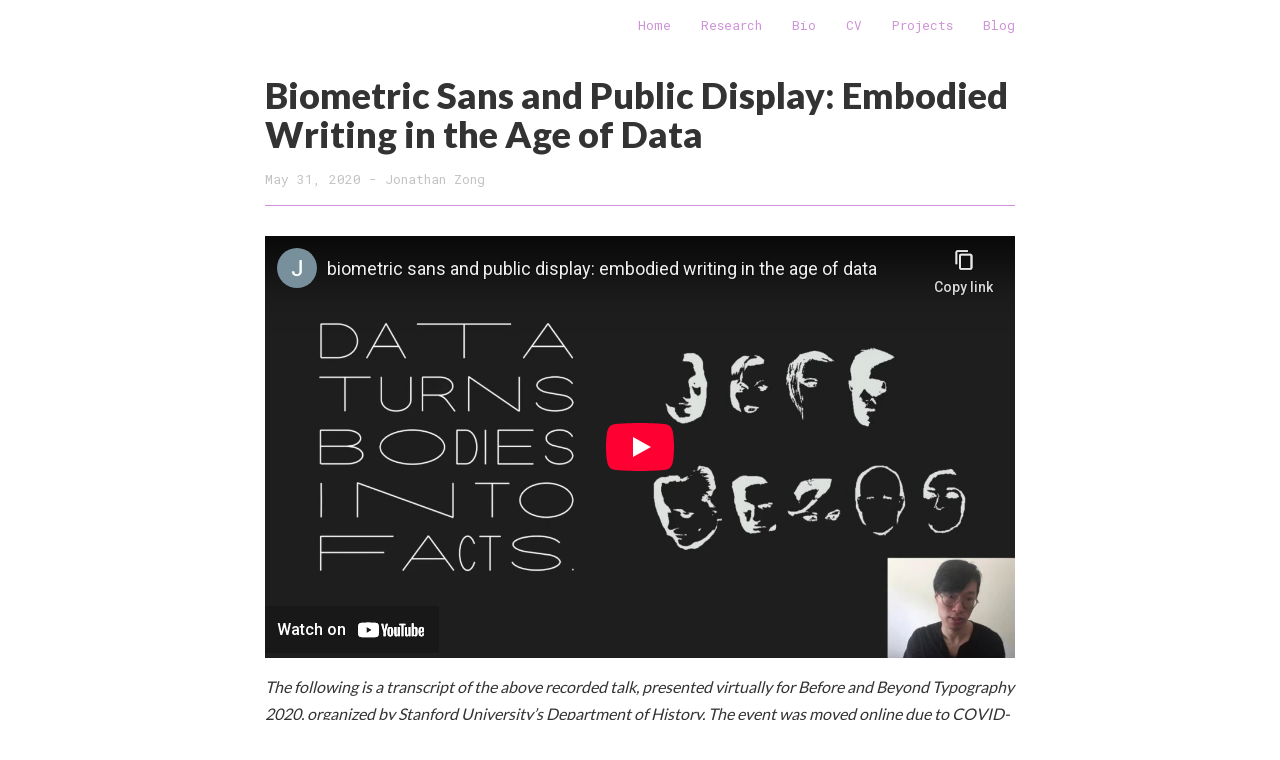

--- FILE ---
content_type: text/html; charset=utf-8
request_url: https://jonathanzong.com/blog/2020/05/31/biometric-sans-and-public-display-embodied-writing-in-the-age-of-data
body_size: 11639
content:
<!DOCTYPE html>
<html>
  <head>
  <meta http-equiv="Content-Type" content="text/html; charset=utf-8" />
  <meta name="viewport" content="width=device-width,initial-scale=1.0,minimum-scale=1.0,maximum-scale=1.0">
  <link rel="preconnect" href="https://fonts.googleapis.com">
  <link rel="preconnect" href="https://fonts.gstatic.com" crossorigin>
  <link href="https://fonts.googleapis.com/css2?family=Lato:wght@400;900&family=Roboto+Mono:wght@400;700&display=swap" rel="stylesheet">

  <!-- Google tag (gtag.js) -->
  <!-- <script async src="https://www.googletagmanager.com/gtag/js?id=G-0KLVRJ7XS4"></script>
  <script>
    window.dataLayer = window.dataLayer || [];
    function gtag(){dataLayer.push(arguments);}
    gtag('js', new Date());

    gtag('config', 'G-0KLVRJ7XS4');
  </script> -->

  <script data-goatcounter="https://jzong.goatcounter.com/count"
    async src="//gc.zgo.at/count.js"></script>

  <title>Biometric Sans and Public Display: Embodied Writing in the Age of Data | Jonathan Zong</title>
  <link rel="stylesheet" href="/stylesheets/reset.css">
  <link rel="stylesheet" href="/stylesheets/style.css">

  <link rel="canonical" href="https://jonathanzong.com/blog/2020/05/31/biometric-sans-and-public-display-embodied-writing-in-the-age-of-data">

  <meta property="og:type" content="article" />
  <meta property="og:title" content="Biometric Sans and Public Display: Embodied Writing in the Age of Data" />
  <meta property="og:url" content="https://jonathanzong.com/blog/2020/05/31/biometric-sans-and-public-display-embodied-writing-in-the-age-of-data" />
  
    <meta property="og:image" content="https://jonathanzong.com/images/blog/embodied-writing/embodied writing-page-051.jpg" />
  
  <meta name="twitter:card" content="summary_large_image">
  <meta name="twitter:creator" content="@ohnobackspace" />
  <meta name="twitter:title" content="Biometric Sans and Public Display: Embodied Writing in the Age of Data" />

  
</head>

  <body>
    <div class="container">
      <div class="row">
        <div class="col-xs-12 col-md-offset-2 col-md-8">
          <nav id="navbar" class="meta-text">
  <ul class="nav navbar-nav navbar-right">
    <li><a  href="/" title="Home">Home</a></li>
    <li><a  href="https://data-and-design.org" title="Research">Research</a></li>
    <li><a  href="/bio" title="Bio">Bio</a></li>
    <li><a  href="/cv" title="CV">CV</a></li>
    <li><a  href="/projects"  title="Projects">Projects</a></li>
    <li><a  href="/blog"  title="Blog">Blog</a></li>
  </ul>
  <div class="clear"></nav>
</nav>

          <script src="//ajax.googleapis.com/ajax/libs/jquery/1.8.3/jquery.min.js"></script>
          <script src="//cdnjs.cloudflare.com/ajax/libs/p5.js/0.5.16/p5.min.js"></script>
          <section class="blog-entry">
  <h1 class="blog-title">Biometric Sans and Public Display: Embodied Writing in the Age of Data</h1>
  <div class="blog-date meta-text">May 31, 2020 - Jonathan Zong</div>
  <div class="blog-content"><style>
.video-container {
  position: relative;
  width: 100%;
  max-width: 100% !important;
  padding-bottom: 56.25%;
  margin: 0 auto 1em auto !important;
}
.video {
  position: absolute;
  top: 0;
  left: 0;
  width: 100%;
  height: 100%;
  border: 0;
}
img {
	margin-top: 2em;
}
</style>

<div class="video-container">
	<iframe class="video" src="https://www.youtube-nocookie.com/embed/pnMI0fV2lkM" frameborder="0" allow="accelerometer; autoplay; encrypted-media; gyroscope; picture-in-picture" allowfullscreen=""></iframe>
</div>

<p><em>The following is a transcript of the above recorded talk, presented virtually for Before and Beyond Typography 2020, organized by Stanford University’s Department of History. The event was moved online due to COVID-19.</em></p>

<p><img src="/images/blog/embodied-writing/embodied writing-page-001.jpg" /></p>

<p>My name is Jonathan Zong. I’m a researcher and visual artist working at MIT, where I’m doing PhD work in Human-Computer Interaction. In my art practice, I use graphic design and typography as material with which to ask broader questions about technologies of social mediation and power.</p>

<p><img src="/images/blog/embodied-writing/embodied writing-page-002.jpg" /></p>

<p>In this talk I’m going to draw on the relationship between two of my typographic works, <em>Biometric Sans</em> and <em>Public Display</em>, and how these artworks help me understand the contested nature of representation within systems of data-driven surveillance.</p>

<p><img src="/images/blog/embodied-writing/embodied writing-page-003.jpg" /></p>

<p>Writing, and by extension typography, is a form of identity representation. Handwriting, for instance, is considered highly individualized and expressive. People can be identified through their handwriting, can convey aspects of tone and personality through a playful flourish or a sharp hasty scrawl. Handwriting analysis has been used as legal testimony in court, and to diagnose neurological disorders. In contrast, digital writing makes everyone’s writing look the same. People’s communications are filtered through the standardized letterforms of a font.</p>

<p><img src="/images/blog/embodied-writing/embodied writing-page-004.jpg" /></p>

<p>In 1943, Heidegger complained about typewriters for this reason. For him, mechanical writing using a typewriter “deprives the hand of its rank in the realm of the written word and degrades the word to a means of communication.” So there’s something about the trace of the author’s hand that, when expressed as visual form in writing, transmits not only the content of the words, but also the author’s presence.</p>

<p><img src="/images/blog/embodied-writing/embodied writing-page-005.jpg" /></p>

<p>The novelist Henry James was less cynical. Experiencing rheumatism in his right wrist, he produced his manuscripts after 1897 with the aid of a Remington typewriter. Although the author’s identity in mechanical writing is obscured, or illegible, the writing itself is “fiercely legible.”</p>

<p><img src="/images/blog/embodied-writing/embodied writing-page-006.jpg" /></p>

<p>In 2018, I created <em>Biometric Sans</em>, a typographic system which elongates letterforms in response to the typing speed of the individual. Here I’ve used the system to typeset its description. When I type quickly and confidently, the letters are squashed thin. And when I hesitate, or have difficulty configuring my fingers to reach a certain letter, then my writing stretches longer. <em>Biometric Sans</em> is a gesture toward the re-embodiment of typography, the re-introduction of the hand in digital writing.</p>

<div style="margin-top: 3em !important" class="video-container">
	<iframe class="video" src="https://www.youtube.com/embed/hjfEj51lq6M" frameborder="0" allow="accelerometer; autoplay; encrypted-media; gyroscope; picture-in-picture" allowfullscreen=""></iframe>
</div>

<p>Typing, like handwriting, is an instance of what Marcel Mauss calls “techniques of the body”­—how movement and gesture express an individual’s culturally inflected subjectivity. Each act of writing with <em>Biometric Sans</em> is an embodied performance. It’s very unlikely that the same words will ever be written twice in exactly the same way with the system. The visual appearance of the text indexes a specific moment in time. As its name suggests, <em>Biometric Sans</em> is inspired by the practice of keystroke biometrics, the idea that individuals are uniquely identifiable by the way that they type. If you collect enough data, so the thinking goes, you can build a biometric profile that can identify and differentiate someone by their hand.</p>

<p><img src="/images/blog/embodied-writing/embodied writing-page-008.jpg" /></p>

<p>Data, however, is a very limited way of understanding the world. There are a few problems at hand: first, that people’s multifaceted identities are more than an accumulation of facts about them. People grow and change moment to moment, while data is captured once and stored forever. Any movement from messy, embodied reality into rational, numeric abstraction will fundamentally result in flattening and loss. And second, that people’s identities resist measurement and classification. Markers of bodily difference, such as race, gender, and ability, are unstable categories. Data collection imposes measurement schemes on them to render them legible to a system, resulting in an understanding that is limited by these measures.</p>

<p><img src="/images/blog/embodied-writing/embodied writing-page-009.jpg" /></p>

<p>So then what does it mean that individuality and embodiment in <em>Biometric Sans</em> is purely understood through data collection, surveillance, and measurement? This tension became more important to me over time as I started to grapple with questions of consent and power in data collection in my PhD research, and they felt unresolved in <em>Biometric Sans</em>. In 2019, I created <em>Public Display</em>, a handmade digital display font created by erasing parts of celebrity faces from a facial recognition training dataset. This is an installation view of <em>JEFF BEZOS</em>, a piece I made using <em>Public Display</em>.</p>

<p><img src="/images/blog/embodied-writing/embodied writing-page-010.jpg" /></p>

<p>Some neuroscience researchers believe that face perception and word form recognition could be competing functions within certain parts of the brain, making it hard to read a face as a letter (and vice versa). With <em>Public Display</em>, I’m interested in this forced choice between the whole and the part.</p>

<p><img src="/images/blog/embodied-writing/embodied writing-page-011.jpg" /></p>

<p>To read the words, one must step back and erase the individual faces. I’ve applied a blur filter to the faces on this slide to emulate the embodied experience of stepping back in the gallery or blurring your eyes, which is difficult to communicate on a screen. The act of reading in this font requires denying the individuality of each subject in order to understand their formal characteristics in aggregate—as if from the perspective of a machine.</p>

<p><img src="/images/blog/embodied-writing/embodied writing-page-012.jpg" /></p>

<p>Focus too much on recognizing faces, and the words become illegible. This font places the acts of reading texts and reading faces into tension.</p>

<p><img src="/images/blog/embodied-writing/embodied writing-page-013.jpg" /></p>

<p>These two projects organize my thinking around the idea of legibility—as applied to words, images, and bodies—as a contested site of control within data-driven systems. And in particular, in the realm of reading, viewing, and gazing, this work frames legibility and illegibility as tools of control and resistance.</p>

<p><img src="/images/blog/embodied-writing/embodied writing-page-014.jpg" /></p>

<p>In drawing an opposition between Heidegger and Henry James on the question of mechanical writing, I’ve positioned legibility and individual difference in tension with each other. Mechanization is predicated on standardization, which is both what achieves legibility for James while denying difference for Heidegger. This tension is present throughout the history of typography, which is “marked by a persistent drive to rationalize.” And it’s also a recurrent theme in interface design and human-computer interaction writ large—in what Gianni Barbacetto calls “the conflict between algorithm and hermeneutics, between the power of formalization and the richness of the production of meaning.”</p>

<p><img src="/images/blog/embodied-writing/embodied writing-page-015.jpg" /></p>

<p>This is a reference card for Graffiti, the handwriting recognition system developed for the Palm Pilot. To enter letters into the device, people would make gestures that corresponded to letters using a stylus. Due to the limitations of the recognition system, each gesture was limited to a single stroke. The result was this neatly constrained set of letters designed to be legible first to the machine, then second to a person, holding these two modes of reading in tension.</p>

<p><img src="/images/blog/embodied-writing/embodied writing-page-016.jpg" /></p>

<p>Where Graffiti was an attempt to formalize handwriting such that it was legible to a computer, Donald Knuth’s MetaFont attempted to increase digital type’s expressivity to the human eye. MetaFont is a parametric type system that generates a space of possible fonts using a set of numeric parameters. These parameters model a metaphorical pen—its slant, its curliness, its boldness, its superness, and so on. Each particular realization of a set of parameters instantiates a different font as if tracing over the same letterforms with a different pen.</p>

<p style="text-align: center; background: black; margin-top: 3em">
  <img style="margin: 0 auto" src="/images/blog/embodied-writing/letter-and-spirit.gif" />
</p>

<p>Dexter Sinister, which is the design collaboration of David Reinfurt and Stuart Bailey, would later adapt MetaFont to create a new typeface. Meta-The-Difference-Between-The-Two-Font, as it’s called, conceives of time as an additional parameter. Rather than being a typographic system like MetaFont that generates fonts which are instances of the system, Meta-The-Difference-Between-The-Two is understood as “a single typeface that’s simultaneously many typefaces and never stops moving.”</p>

<p><img src="/images/blog/embodied-writing/embodied writing-page-018.jpg" /></p>

<p>In <em>Biometric Sans</em>, we can trace the influence of these ideas. It’s a typographic system, but one which abstracts over letterforms rather than fonts. And time is treated as a parameter, but not in the sense of time passing abstractly. The varying lengths of the letters captures the cadence of writing, which is something we usually associate with spoken communication. In this way, <em>Biometric Sans</em> is also complicating the orality and literacy distinction. This cadence has implications for the legibility of the text, both in the sense of one’s ability to read it quickly but also in suggesting a pacing with which the text should be re-performed when read.</p>

<p><img src="/images/blog/embodied-writing/embodied writing-page-019.jpg" /></p>

<p>Because temporality is expressed visually in <em>Biometric Sans</em>, the process of typing might become a feedback loop of writing, reading, and rewriting. The writer-performer might type something, see the way it looks, and retype in order to seek out a better letterform to evoke the right cadence, tone, or connotation. This loop echoes a kind of simultaneous reading and writing indicated by this figure from psychologist William James, who was Henry’s brother.</p>

<p><img src="/images/blog/embodied-writing/embodied writing-page-020.jpg" /></p>

<p>Up until now, I’ve largely been conflating digital writing using computers with the mechanical typewriting that Heidegger was talking about. And for the most part, this assumption works because we understand digital fonts as continuous with the drive toward mechanization and standardization that Heidegger was concerned with. But I thought it worth complicating this a little, in order to keep myself productively unconvinced that technology has so completely estranged the hand from writing.</p>

<p><img src="/images/blog/embodied-writing/embodied writing-page-021.jpg" /></p>

<p>When thought of relative to the computer, we understand typewriters to have many of the analog, spontaneous characteristics we associate with handwriting—the specific wear and damage to the metal of certain oft-used letters, the unique speed and pressure with which an individual might strike a given key, the tug of gravity on the ink, the absorptivity of the paper. The piece of writing from which this figure is drawn is concerned with differentiating individuals by the typewriter they used to produce writing, as one would differentiate handwriting. Our contemporary reference point helps us understand a sense of shifting goalposts in how writing technology is regarded in relationship to the hand.</p>

<p><img src="/images/blog/embodied-writing/embodied writing-page-022.jpg" /></p>

<p>For this and other reasons, the typewriter as an object has held a lot of fascination for me. I often characterize <em>Biometric Sans’</em> installation in gallery spaces as a digital typewriter.</p>

<p><img src="/images/blog/embodied-writing/embodied writing-page-023.jpg" /></p>

<p>Here’s a photo of the keyboard used in a recent exhibition at MIT. I designed it to reference the signature playfulness of Olivetti’s keyboards, which often featured a bright red tab key.</p>

<p><img src="/images/blog/embodied-writing/embodied writing-page-024.jpg" /></p>

<p>In other installations, I’ve perhaps demanded more commitment to the typewriter metaphor by directly printing letters to paper on each key press, removing the decidedly computational capacity to travel back in time and edit one’s own writing.</p>

<p><img src="/images/blog/embodied-writing/embodied writing-page-025.jpg" /></p>

<p>And, anyway, I find typewriters interesting because they act as a stand-in for my thinking about interfaces more broadly. An interface, as I think of it, is a boundary where the body encounters mechanization. At this point of contact, people and systems have to conform to each other to be understood. Within our present historical reference frame, typewriters are the transitional hinge between handwriting, the form of writing we most naturally consider to be fully analog, and word processing, the one we consider to be fully digital. And they’re an object that complicates how we think about both.</p>

<p><img src="/images/blog/embodied-writing/embodied writing-page-026.jpg" /></p>

<p>There’s a great example of this in Tom Mullaney’s book on <em>The Chinese Typewriter</em>, where he explores how Chinese typists in the 1950s were able to increase their typing speed two- to fourfold by creating idiosyncratic layouts of characters on their typewriter trays. By creating close spatial relationships between characters that commonly co-occur, this practice, Mullaney argues, prefigures the digital technology of predictive text. The typists embody predictive capacity in what Connerton calls habit-memory: “a knowledge and a remembering in the hands and in the body.”</p>

<p><img src="/images/blog/embodied-writing/embodied writing-page-027.jpg" /></p>

<p>The typewriter interface connected the embodied knowledge of the typists to the mechanical capacity of the typewriter, facilitating a process of “exteriorization”—in which the source of operational behavior is displaced outward from the body. Bernard Stiegler, in the theory of grammatization, considers the technology of writing to be an exteriorization of memory. What was once known in the body is stored externally through traces and inscriptions. And the French anthropologist Leroi-Gourhan traces a movement of exteriorization in the domain of technicity that is parallel to the one in linguistics—a movement from handwork, to the handling of tools, to machine automation.</p>

<p><img src="/images/blog/embodied-writing/embodied writing-page-028.jpg" /></p>

<p>Formalization is predicated on standardization and interoperation, and so to create standard references against which to measure, there needed also to be a move from measurement units rooted in the body toward external, rational units. I like to reference the span, which was a unit based on the width of the hand.</p>

<p><img src="/images/blog/embodied-writing/embodied writing-page-029.jpg" /></p>

<p>As our world continues to increase its reliance on formalization in the domain of computation, the act of typing—an act which crosses the boundary between body and machine—starts to take on endless significance. Writer Quinn Norton observes, “falling in love, going to war, and filling out tax forms looks the same; it looks like typing.”</p>

<p><img src="/images/blog/embodied-writing/embodied writing-page-030.jpg" /></p>

<p>And data—that inescapable thing that makes love, war, and taxes possible today—is a consequence of that process of exteriorization of measurement. I learned of Mitchell Whitelaw’s definition for data from a talk by Mimi Onuoha, which I find endlessly helpful: “data are measurements extracted from the flux of the real.” And because data is a primary way in which digital systems apprehend the real—i.e. the real is made legible to those systems—data ultimately serves to exteriorize knowledge.</p>

<p><img src="/images/blog/embodied-writing/embodied writing-page-031.jpg" /></p>

<p>Data, like the written word, is an inscription. It’s a trace of something that was measured in the past but is now absent, that when read calls to mind, or re-presents, the object of measurement. And just as there are limits to language’s ability to communicate the experience of something, there are limits to data. The difference, however, is that data is often used in service of claims to objectivity and universality. This is what feminist STS scholar Donna Haraway calls the “god-trick”; the illusion that data is so external to the body that it is fundamentally distanced from it, and can be used to make objective knowledge claims from a disembodied perspective.</p>

<p><img src="/images/blog/embodied-writing/embodied writing-page-032.jpg" /></p>

<p>Of course, the movement from writing to typing to computing could not escape the body, nor was it ever going to. Instead, it relied on the gendered labor of invisibilized bodies. This advertisement is an example of, how, the word “typewriter” was used to refer to a person, not a machine. That person, almost always a woman, would receive dictation and type it into the machine. Henry James, whose own body could no longer write with its own hand, dictated to a typewriter, his secretary. “Fiercely legible,” he claimed the result to be, even as the process erased (or rendered illegible) the body and labor of another.</p>

<p><img src="/images/blog/embodied-writing/embodied writing-page-033.jpg" /></p>

<p>As the work of scholars such as Claire Evans and Mar Hicks show, similar dynamics took place in the computing workforce, until women were systematically forced out once computing became perceived as high-value work. Here, kilogirl is used as an anthropic measurement unit—inextricably tied to the body, but women’s bodies in particular.</p>

<p><img src="/images/blog/embodied-writing/embodied writing-page-034.jpg" /></p>

<p>These historical moments are reminders that, as feminist scholar Lisa Nakamura writes, digital work—such as typing—is “the work of the hand and its digits.” The digital, no matter how it might present itself as such, cannot be understood universally, which is to say without reference to embodied difference.</p>

<p><img src="/images/blog/embodied-writing/embodied writing-page-035.jpg" /></p>

<p>But parallel to the realm of reading and writing, we see the same movements toward disembodiment, exteriorization, and datafication in the realm of vision—in the act of seeing. My <em>Public Display</em> typeface brings the questions we’ve been asking of graphic design and written communication in conversation with the history of photography, in which the right to represent or be represented has been contested ground.</p>

<p><img src="/images/blog/embodied-writing/embodied writing-page-036.jpg" /></p>

<p>To make color-film photography possible, Kodak needed to develop a standardized measure for color. For about fifty years, they used Shirley cards (which were named after the person who was the model in the original) to calibrate colors against a default of white skin. As a result, the technology was incapable of properly representing black skin.</p>

<p><img src="/images/blog/embodied-writing/embodied writing-page-037.jpg" /></p>

<p>This exclusionary default is reflected in conversations now about facial recognition technology. Joy Buolamwini tells a story about being more legible to a facial recognition system when wearing a white mask than with her actual face. She has done work empirically testing different facial recognition systems to show that they exhibit intersecting biases across race and gender categories.</p>

<p><img src="/images/blog/embodied-writing/embodied writing-page-038.jpg" /></p>

<p>The corollary to Shirley cards in digital image processing is this cropped nude of Lena Forsén, which has been used as a standard test image since the 1970s. When she was later invited to a conference of the Society for Imaging Science and Technology to be recognized for her strange role, scientists in attendance were surprised she was a real person.</p>

<p><img src="/images/blog/embodied-writing/embodied writing-page-039.jpg" /></p>

<p>These examples are fraught because they show how the development of photographic technology is inextricable from questions about the right to be recognized as a subject. I created <em>Public Display</em> using images from a facial recognition training dataset because the ubiquity of data and surveillance has complicated these questions. To be under a watchful and surveillant eye is a condition of hypervisibility—of being too legible—explored in <em>Public Display</em> through the intervention of erasure. When I gave an overview of the typeface earlier, I talked about the tension <em>Public Display</em> introduces in the act of reading between the whole and the part—between words and faces.</p>

<p><img src="/images/blog/embodied-writing/embodied writing-page-040.jpg" /></p>

<p>This interest in whole-part relationships for me comes from gestalt psychology, which has been a central tenet of graphic design for the past century or so, although psychologists seem dissatisfied with it now. It’s certainly part of how I was educated in graphic design. From my former teacher David Reinfurt’s syllabus, we understand Gestalt psychology’s account of perception to claim that “we perceive the world in organized wholes, not in parts. These wholes are our primary sense reports — they are not contingent on, nor constituted by elementary sensations.” Rubin’s vase, the optical illusion in which the relationship between silhouetted faces and a vase becomes unstable in our perception, is achieved through a careful balancing of whole-part relationships in the use of figure and ground.</p>

<p><img src="/images/blog/embodied-writing/embodied writing-page-041.jpg" /></p>

<p>The gestalt principle, I would argue, is also present in theories of machine perception. Here you see visualizations of progressively deeper layers of a convolutional neural network. The neural network learns to sees faces by organizing its sensory input into abstract feature representations. These representations are distinct semantic units—edges, eyes and noses, faces—and the network learns progressively more abstract visual concepts the further into the layers you go. And machines perceive input images primarily in terms of these assembled semantic concepts, not their raw sensory material.</p>

<p><img src="/images/blog/embodied-writing/embodied writing-page-042.jpg" /></p>

<p>Machine vision has been used in optical character recognition to formalize handwriting into computer-readable units. These developments were made possible by the existence of large datasets of handwriting samples, such as MNIST.</p>

<p><img src="/images/blog/embodied-writing/embodied writing-page-043.jpg" /></p>

<p>In the process of making something legible to a computer through machine learning, a program aggregates large amounts of data and assembles abstract representations of those aggregate properties. Here I’m showing visualizations of what a trained classifier thinks the essential visual properties are that distinguish each digit from other digits. In this, I see echoes of Donald Knuth’s project with MetaFont. As Dexter Sinister write, for Knuth “the way a single letter is drawn—an a priori A, say—presupposes and informs all other letters in the same font.” For each letter, Knuth chose a letterform to serve as the essential base shape that his parametric pen would trace out. One might imagine the use of machine learning to create a Meta-MetaFont, one for which the base form of each letter is not predetermined.</p>

<p><img src="/images/blog/embodied-writing/embodied writing-page-044.jpg" /></p>

<p>Facial recognition exteriorizes vision as data-driven abstractions that are encoded into machines. The use of facial recognition in surveillance tends to take on a disembodied point of view, through the detached perspective of surveillance cameras mounted in public places, or on the dashboards of police vehicles. One need only look toward the fraught conversation on the limitations of police bodycams to see how surveillance relies yet again on the fact of its disembodiment to make claims of objective representation.</p>

<p><img src="/images/blog/embodied-writing/embodied writing-page-045.jpg" /></p>

<p>Facial recognition systems are increasingly integrated into policing practices that disproportionately target communities of color. The common practice of academics and corporations building facial recognition is to mine photos of unsuspecting individuals on the internet without their knowledge or consent, public figures and private citizens alike. These entities seek to train algorithms to read patterns within faces, but the line between pattern matching and racist phrenology is often thin.</p>

<p><img src="/images/blog/embodied-writing/embodied writing-page-046.jpg" /></p>

<p>Buolamwini’s “coded gaze” is part of ongoing efforts to theorize the gaze—as well as vision and visibility—as contested sites of power and control. The gaze establishes an asymmetric power relation in which the watching has power over the watched. For Lacan, an awareness of being visible is accompanied by a loss of autonomy. So too for Foucault, who takes the gaze to be a form of discipline, coercing the watched to adjust their behavior according to the watcher’s eye. Mulvey’s theory of the male gaze understands the gaze as a tool of domination, objectification, or dehumanization, as does Kaplan’s imperial gaze.</p>

<p><img src="/images/blog/embodied-writing/embodied writing-page-047.jpg" /></p>

<p>Like Jeremy Bentham’s panopticon, data-driven surveillance “abstracts power out of the bodies of disciplinarians into a universal, disembodied gaze.” As literary scholar N. K. Hayles writes, “the specificities of [the disciplined’s] corporealities fade into the technology as well, becoming a universalized body worked upon in a uniform way by surveillance techniques and practices.”</p>

<p><img src="/images/blog/embodied-writing/embodied writing-page-048.jpg" /></p>

<p>And so recognizing embodiment and subjectivity against surveillance, is to resist the adoption of what Haraway calls the “conquering gaze from nowhere,” which allows the watchers to “claim the power to see and not be seen, to represent while escaping representation.”</p>

<p><img src="/images/blog/embodied-writing/embodied writing-page-049.jpg" /></p>

<p>So to start to draw these threads together, I want to return the conversation to graphic design. Historically in graphic design education—or maybe just in my own particular education, anyway, who knows—there’s been a pedagogical split between typography and visual form. And I find this language vs image distinction endlessly fascinating in the way that it’s repeated across other conversations about communication modality that I find myself in, notably in data visualization.</p>

<p><img src="/images/blog/embodied-writing/embodied writing-page-050.jpg" /></p>

<p>Thinking through this distinction allows me to organize my thoughts into a series of analogies. These are overlapping concepts that I think belong to one world or the other, typography or gestalt. In particular, pairs of words like reading and gazing, legibility and representation, are different words in my mind that refer to concepts that are inextricably linked and also maybe not entirely distinct.</p>

<p>The CFP for this conference, Before and Beyond Typography, asks: “what becomes of our understanding of ‘-graphics’ when we dislodge the prefix ‘typo-’ from its long-dominant position and place it alongside those of ‘chiro-,’ ‘xylo-,’ ‘litho-,’ ‘mimeo-,’ …”?</p>

<p>My work is very sympathetic to this question, not necessarily out of concern with typography’s ostensible dominance, but in my desire to complicate the boundary drawn in the field of graphic design between written and non-written visual communication. Leroi-Gourhan would understand the drawing of this distinction as a modern phenomenon, a consequence of the parallel exteriorization of both language and technicity. And so both Biometric Sans and Public Display operate as both images that are read and letters that are viewed. And I’m quite happy with that bit of indeterminacy.</p>

<p><img src="/images/blog/embodied-writing/embodied writing-page-051.jpg" /></p>

<p>Anyway, I think in the end a call to complicate these conceptual boundaries, for me, comes back to a call for re-embodiment—of writing, of vision. And in playing with legibility, we might find avenues for resistance within data-driven systems by failing to be measured, or be read, or be seen. Thank you.</p>
</div>
</section>



        </div>
      </div>
    </div>

  </body>
</html>


--- FILE ---
content_type: text/html; charset=utf-8
request_url: https://www.youtube-nocookie.com/embed/pnMI0fV2lkM
body_size: 46414
content:
<!DOCTYPE html><html lang="en" dir="ltr" data-cast-api-enabled="true"><head><meta name="viewport" content="width=device-width, initial-scale=1"><meta name="robots" content="noindex"><script nonce="9MOw6Z3ZU05pkPJ1qxYaPw">if ('undefined' == typeof Symbol || 'undefined' == typeof Symbol.iterator) {delete Array.prototype.entries;}</script><style name="www-roboto" nonce="soN7YrcI8y81wco5gUrLFQ">@font-face{font-family:'Roboto';font-style:normal;font-weight:400;font-stretch:100%;src:url(//fonts.gstatic.com/s/roboto/v48/KFO7CnqEu92Fr1ME7kSn66aGLdTylUAMa3GUBHMdazTgWw.woff2)format('woff2');unicode-range:U+0460-052F,U+1C80-1C8A,U+20B4,U+2DE0-2DFF,U+A640-A69F,U+FE2E-FE2F;}@font-face{font-family:'Roboto';font-style:normal;font-weight:400;font-stretch:100%;src:url(//fonts.gstatic.com/s/roboto/v48/KFO7CnqEu92Fr1ME7kSn66aGLdTylUAMa3iUBHMdazTgWw.woff2)format('woff2');unicode-range:U+0301,U+0400-045F,U+0490-0491,U+04B0-04B1,U+2116;}@font-face{font-family:'Roboto';font-style:normal;font-weight:400;font-stretch:100%;src:url(//fonts.gstatic.com/s/roboto/v48/KFO7CnqEu92Fr1ME7kSn66aGLdTylUAMa3CUBHMdazTgWw.woff2)format('woff2');unicode-range:U+1F00-1FFF;}@font-face{font-family:'Roboto';font-style:normal;font-weight:400;font-stretch:100%;src:url(//fonts.gstatic.com/s/roboto/v48/KFO7CnqEu92Fr1ME7kSn66aGLdTylUAMa3-UBHMdazTgWw.woff2)format('woff2');unicode-range:U+0370-0377,U+037A-037F,U+0384-038A,U+038C,U+038E-03A1,U+03A3-03FF;}@font-face{font-family:'Roboto';font-style:normal;font-weight:400;font-stretch:100%;src:url(//fonts.gstatic.com/s/roboto/v48/KFO7CnqEu92Fr1ME7kSn66aGLdTylUAMawCUBHMdazTgWw.woff2)format('woff2');unicode-range:U+0302-0303,U+0305,U+0307-0308,U+0310,U+0312,U+0315,U+031A,U+0326-0327,U+032C,U+032F-0330,U+0332-0333,U+0338,U+033A,U+0346,U+034D,U+0391-03A1,U+03A3-03A9,U+03B1-03C9,U+03D1,U+03D5-03D6,U+03F0-03F1,U+03F4-03F5,U+2016-2017,U+2034-2038,U+203C,U+2040,U+2043,U+2047,U+2050,U+2057,U+205F,U+2070-2071,U+2074-208E,U+2090-209C,U+20D0-20DC,U+20E1,U+20E5-20EF,U+2100-2112,U+2114-2115,U+2117-2121,U+2123-214F,U+2190,U+2192,U+2194-21AE,U+21B0-21E5,U+21F1-21F2,U+21F4-2211,U+2213-2214,U+2216-22FF,U+2308-230B,U+2310,U+2319,U+231C-2321,U+2336-237A,U+237C,U+2395,U+239B-23B7,U+23D0,U+23DC-23E1,U+2474-2475,U+25AF,U+25B3,U+25B7,U+25BD,U+25C1,U+25CA,U+25CC,U+25FB,U+266D-266F,U+27C0-27FF,U+2900-2AFF,U+2B0E-2B11,U+2B30-2B4C,U+2BFE,U+3030,U+FF5B,U+FF5D,U+1D400-1D7FF,U+1EE00-1EEFF;}@font-face{font-family:'Roboto';font-style:normal;font-weight:400;font-stretch:100%;src:url(//fonts.gstatic.com/s/roboto/v48/KFO7CnqEu92Fr1ME7kSn66aGLdTylUAMaxKUBHMdazTgWw.woff2)format('woff2');unicode-range:U+0001-000C,U+000E-001F,U+007F-009F,U+20DD-20E0,U+20E2-20E4,U+2150-218F,U+2190,U+2192,U+2194-2199,U+21AF,U+21E6-21F0,U+21F3,U+2218-2219,U+2299,U+22C4-22C6,U+2300-243F,U+2440-244A,U+2460-24FF,U+25A0-27BF,U+2800-28FF,U+2921-2922,U+2981,U+29BF,U+29EB,U+2B00-2BFF,U+4DC0-4DFF,U+FFF9-FFFB,U+10140-1018E,U+10190-1019C,U+101A0,U+101D0-101FD,U+102E0-102FB,U+10E60-10E7E,U+1D2C0-1D2D3,U+1D2E0-1D37F,U+1F000-1F0FF,U+1F100-1F1AD,U+1F1E6-1F1FF,U+1F30D-1F30F,U+1F315,U+1F31C,U+1F31E,U+1F320-1F32C,U+1F336,U+1F378,U+1F37D,U+1F382,U+1F393-1F39F,U+1F3A7-1F3A8,U+1F3AC-1F3AF,U+1F3C2,U+1F3C4-1F3C6,U+1F3CA-1F3CE,U+1F3D4-1F3E0,U+1F3ED,U+1F3F1-1F3F3,U+1F3F5-1F3F7,U+1F408,U+1F415,U+1F41F,U+1F426,U+1F43F,U+1F441-1F442,U+1F444,U+1F446-1F449,U+1F44C-1F44E,U+1F453,U+1F46A,U+1F47D,U+1F4A3,U+1F4B0,U+1F4B3,U+1F4B9,U+1F4BB,U+1F4BF,U+1F4C8-1F4CB,U+1F4D6,U+1F4DA,U+1F4DF,U+1F4E3-1F4E6,U+1F4EA-1F4ED,U+1F4F7,U+1F4F9-1F4FB,U+1F4FD-1F4FE,U+1F503,U+1F507-1F50B,U+1F50D,U+1F512-1F513,U+1F53E-1F54A,U+1F54F-1F5FA,U+1F610,U+1F650-1F67F,U+1F687,U+1F68D,U+1F691,U+1F694,U+1F698,U+1F6AD,U+1F6B2,U+1F6B9-1F6BA,U+1F6BC,U+1F6C6-1F6CF,U+1F6D3-1F6D7,U+1F6E0-1F6EA,U+1F6F0-1F6F3,U+1F6F7-1F6FC,U+1F700-1F7FF,U+1F800-1F80B,U+1F810-1F847,U+1F850-1F859,U+1F860-1F887,U+1F890-1F8AD,U+1F8B0-1F8BB,U+1F8C0-1F8C1,U+1F900-1F90B,U+1F93B,U+1F946,U+1F984,U+1F996,U+1F9E9,U+1FA00-1FA6F,U+1FA70-1FA7C,U+1FA80-1FA89,U+1FA8F-1FAC6,U+1FACE-1FADC,U+1FADF-1FAE9,U+1FAF0-1FAF8,U+1FB00-1FBFF;}@font-face{font-family:'Roboto';font-style:normal;font-weight:400;font-stretch:100%;src:url(//fonts.gstatic.com/s/roboto/v48/KFO7CnqEu92Fr1ME7kSn66aGLdTylUAMa3OUBHMdazTgWw.woff2)format('woff2');unicode-range:U+0102-0103,U+0110-0111,U+0128-0129,U+0168-0169,U+01A0-01A1,U+01AF-01B0,U+0300-0301,U+0303-0304,U+0308-0309,U+0323,U+0329,U+1EA0-1EF9,U+20AB;}@font-face{font-family:'Roboto';font-style:normal;font-weight:400;font-stretch:100%;src:url(//fonts.gstatic.com/s/roboto/v48/KFO7CnqEu92Fr1ME7kSn66aGLdTylUAMa3KUBHMdazTgWw.woff2)format('woff2');unicode-range:U+0100-02BA,U+02BD-02C5,U+02C7-02CC,U+02CE-02D7,U+02DD-02FF,U+0304,U+0308,U+0329,U+1D00-1DBF,U+1E00-1E9F,U+1EF2-1EFF,U+2020,U+20A0-20AB,U+20AD-20C0,U+2113,U+2C60-2C7F,U+A720-A7FF;}@font-face{font-family:'Roboto';font-style:normal;font-weight:400;font-stretch:100%;src:url(//fonts.gstatic.com/s/roboto/v48/KFO7CnqEu92Fr1ME7kSn66aGLdTylUAMa3yUBHMdazQ.woff2)format('woff2');unicode-range:U+0000-00FF,U+0131,U+0152-0153,U+02BB-02BC,U+02C6,U+02DA,U+02DC,U+0304,U+0308,U+0329,U+2000-206F,U+20AC,U+2122,U+2191,U+2193,U+2212,U+2215,U+FEFF,U+FFFD;}@font-face{font-family:'Roboto';font-style:normal;font-weight:500;font-stretch:100%;src:url(//fonts.gstatic.com/s/roboto/v48/KFO7CnqEu92Fr1ME7kSn66aGLdTylUAMa3GUBHMdazTgWw.woff2)format('woff2');unicode-range:U+0460-052F,U+1C80-1C8A,U+20B4,U+2DE0-2DFF,U+A640-A69F,U+FE2E-FE2F;}@font-face{font-family:'Roboto';font-style:normal;font-weight:500;font-stretch:100%;src:url(//fonts.gstatic.com/s/roboto/v48/KFO7CnqEu92Fr1ME7kSn66aGLdTylUAMa3iUBHMdazTgWw.woff2)format('woff2');unicode-range:U+0301,U+0400-045F,U+0490-0491,U+04B0-04B1,U+2116;}@font-face{font-family:'Roboto';font-style:normal;font-weight:500;font-stretch:100%;src:url(//fonts.gstatic.com/s/roboto/v48/KFO7CnqEu92Fr1ME7kSn66aGLdTylUAMa3CUBHMdazTgWw.woff2)format('woff2');unicode-range:U+1F00-1FFF;}@font-face{font-family:'Roboto';font-style:normal;font-weight:500;font-stretch:100%;src:url(//fonts.gstatic.com/s/roboto/v48/KFO7CnqEu92Fr1ME7kSn66aGLdTylUAMa3-UBHMdazTgWw.woff2)format('woff2');unicode-range:U+0370-0377,U+037A-037F,U+0384-038A,U+038C,U+038E-03A1,U+03A3-03FF;}@font-face{font-family:'Roboto';font-style:normal;font-weight:500;font-stretch:100%;src:url(//fonts.gstatic.com/s/roboto/v48/KFO7CnqEu92Fr1ME7kSn66aGLdTylUAMawCUBHMdazTgWw.woff2)format('woff2');unicode-range:U+0302-0303,U+0305,U+0307-0308,U+0310,U+0312,U+0315,U+031A,U+0326-0327,U+032C,U+032F-0330,U+0332-0333,U+0338,U+033A,U+0346,U+034D,U+0391-03A1,U+03A3-03A9,U+03B1-03C9,U+03D1,U+03D5-03D6,U+03F0-03F1,U+03F4-03F5,U+2016-2017,U+2034-2038,U+203C,U+2040,U+2043,U+2047,U+2050,U+2057,U+205F,U+2070-2071,U+2074-208E,U+2090-209C,U+20D0-20DC,U+20E1,U+20E5-20EF,U+2100-2112,U+2114-2115,U+2117-2121,U+2123-214F,U+2190,U+2192,U+2194-21AE,U+21B0-21E5,U+21F1-21F2,U+21F4-2211,U+2213-2214,U+2216-22FF,U+2308-230B,U+2310,U+2319,U+231C-2321,U+2336-237A,U+237C,U+2395,U+239B-23B7,U+23D0,U+23DC-23E1,U+2474-2475,U+25AF,U+25B3,U+25B7,U+25BD,U+25C1,U+25CA,U+25CC,U+25FB,U+266D-266F,U+27C0-27FF,U+2900-2AFF,U+2B0E-2B11,U+2B30-2B4C,U+2BFE,U+3030,U+FF5B,U+FF5D,U+1D400-1D7FF,U+1EE00-1EEFF;}@font-face{font-family:'Roboto';font-style:normal;font-weight:500;font-stretch:100%;src:url(//fonts.gstatic.com/s/roboto/v48/KFO7CnqEu92Fr1ME7kSn66aGLdTylUAMaxKUBHMdazTgWw.woff2)format('woff2');unicode-range:U+0001-000C,U+000E-001F,U+007F-009F,U+20DD-20E0,U+20E2-20E4,U+2150-218F,U+2190,U+2192,U+2194-2199,U+21AF,U+21E6-21F0,U+21F3,U+2218-2219,U+2299,U+22C4-22C6,U+2300-243F,U+2440-244A,U+2460-24FF,U+25A0-27BF,U+2800-28FF,U+2921-2922,U+2981,U+29BF,U+29EB,U+2B00-2BFF,U+4DC0-4DFF,U+FFF9-FFFB,U+10140-1018E,U+10190-1019C,U+101A0,U+101D0-101FD,U+102E0-102FB,U+10E60-10E7E,U+1D2C0-1D2D3,U+1D2E0-1D37F,U+1F000-1F0FF,U+1F100-1F1AD,U+1F1E6-1F1FF,U+1F30D-1F30F,U+1F315,U+1F31C,U+1F31E,U+1F320-1F32C,U+1F336,U+1F378,U+1F37D,U+1F382,U+1F393-1F39F,U+1F3A7-1F3A8,U+1F3AC-1F3AF,U+1F3C2,U+1F3C4-1F3C6,U+1F3CA-1F3CE,U+1F3D4-1F3E0,U+1F3ED,U+1F3F1-1F3F3,U+1F3F5-1F3F7,U+1F408,U+1F415,U+1F41F,U+1F426,U+1F43F,U+1F441-1F442,U+1F444,U+1F446-1F449,U+1F44C-1F44E,U+1F453,U+1F46A,U+1F47D,U+1F4A3,U+1F4B0,U+1F4B3,U+1F4B9,U+1F4BB,U+1F4BF,U+1F4C8-1F4CB,U+1F4D6,U+1F4DA,U+1F4DF,U+1F4E3-1F4E6,U+1F4EA-1F4ED,U+1F4F7,U+1F4F9-1F4FB,U+1F4FD-1F4FE,U+1F503,U+1F507-1F50B,U+1F50D,U+1F512-1F513,U+1F53E-1F54A,U+1F54F-1F5FA,U+1F610,U+1F650-1F67F,U+1F687,U+1F68D,U+1F691,U+1F694,U+1F698,U+1F6AD,U+1F6B2,U+1F6B9-1F6BA,U+1F6BC,U+1F6C6-1F6CF,U+1F6D3-1F6D7,U+1F6E0-1F6EA,U+1F6F0-1F6F3,U+1F6F7-1F6FC,U+1F700-1F7FF,U+1F800-1F80B,U+1F810-1F847,U+1F850-1F859,U+1F860-1F887,U+1F890-1F8AD,U+1F8B0-1F8BB,U+1F8C0-1F8C1,U+1F900-1F90B,U+1F93B,U+1F946,U+1F984,U+1F996,U+1F9E9,U+1FA00-1FA6F,U+1FA70-1FA7C,U+1FA80-1FA89,U+1FA8F-1FAC6,U+1FACE-1FADC,U+1FADF-1FAE9,U+1FAF0-1FAF8,U+1FB00-1FBFF;}@font-face{font-family:'Roboto';font-style:normal;font-weight:500;font-stretch:100%;src:url(//fonts.gstatic.com/s/roboto/v48/KFO7CnqEu92Fr1ME7kSn66aGLdTylUAMa3OUBHMdazTgWw.woff2)format('woff2');unicode-range:U+0102-0103,U+0110-0111,U+0128-0129,U+0168-0169,U+01A0-01A1,U+01AF-01B0,U+0300-0301,U+0303-0304,U+0308-0309,U+0323,U+0329,U+1EA0-1EF9,U+20AB;}@font-face{font-family:'Roboto';font-style:normal;font-weight:500;font-stretch:100%;src:url(//fonts.gstatic.com/s/roboto/v48/KFO7CnqEu92Fr1ME7kSn66aGLdTylUAMa3KUBHMdazTgWw.woff2)format('woff2');unicode-range:U+0100-02BA,U+02BD-02C5,U+02C7-02CC,U+02CE-02D7,U+02DD-02FF,U+0304,U+0308,U+0329,U+1D00-1DBF,U+1E00-1E9F,U+1EF2-1EFF,U+2020,U+20A0-20AB,U+20AD-20C0,U+2113,U+2C60-2C7F,U+A720-A7FF;}@font-face{font-family:'Roboto';font-style:normal;font-weight:500;font-stretch:100%;src:url(//fonts.gstatic.com/s/roboto/v48/KFO7CnqEu92Fr1ME7kSn66aGLdTylUAMa3yUBHMdazQ.woff2)format('woff2');unicode-range:U+0000-00FF,U+0131,U+0152-0153,U+02BB-02BC,U+02C6,U+02DA,U+02DC,U+0304,U+0308,U+0329,U+2000-206F,U+20AC,U+2122,U+2191,U+2193,U+2212,U+2215,U+FEFF,U+FFFD;}</style><script name="www-roboto" nonce="9MOw6Z3ZU05pkPJ1qxYaPw">if (document.fonts && document.fonts.load) {document.fonts.load("400 10pt Roboto", "E"); document.fonts.load("500 10pt Roboto", "E");}</script><link rel="stylesheet" href="/s/player/afc53320/www-player.css" name="www-player" nonce="soN7YrcI8y81wco5gUrLFQ"><style nonce="soN7YrcI8y81wco5gUrLFQ">html {overflow: hidden;}body {font: 12px Roboto, Arial, sans-serif; background-color: #000; color: #fff; height: 100%; width: 100%; overflow: hidden; position: absolute; margin: 0; padding: 0;}#player {width: 100%; height: 100%;}h1 {text-align: center; color: #fff;}h3 {margin-top: 6px; margin-bottom: 3px;}.player-unavailable {position: absolute; top: 0; left: 0; right: 0; bottom: 0; padding: 25px; font-size: 13px; background: url(/img/meh7.png) 50% 65% no-repeat;}.player-unavailable .message {text-align: left; margin: 0 -5px 15px; padding: 0 5px 14px; border-bottom: 1px solid #888; font-size: 19px; font-weight: normal;}.player-unavailable a {color: #167ac6; text-decoration: none;}</style><script nonce="9MOw6Z3ZU05pkPJ1qxYaPw">var ytcsi={gt:function(n){n=(n||"")+"data_";return ytcsi[n]||(ytcsi[n]={tick:{},info:{},gel:{preLoggedGelInfos:[]}})},now:window.performance&&window.performance.timing&&window.performance.now&&window.performance.timing.navigationStart?function(){return window.performance.timing.navigationStart+window.performance.now()}:function(){return(new Date).getTime()},tick:function(l,t,n){var ticks=ytcsi.gt(n).tick;var v=t||ytcsi.now();if(ticks[l]){ticks["_"+l]=ticks["_"+l]||[ticks[l]];ticks["_"+l].push(v)}ticks[l]=
v},info:function(k,v,n){ytcsi.gt(n).info[k]=v},infoGel:function(p,n){ytcsi.gt(n).gel.preLoggedGelInfos.push(p)},setStart:function(t,n){ytcsi.tick("_start",t,n)}};
(function(w,d){function isGecko(){if(!w.navigator)return false;try{if(w.navigator.userAgentData&&w.navigator.userAgentData.brands&&w.navigator.userAgentData.brands.length){var brands=w.navigator.userAgentData.brands;var i=0;for(;i<brands.length;i++)if(brands[i]&&brands[i].brand==="Firefox")return true;return false}}catch(e){setTimeout(function(){throw e;})}if(!w.navigator.userAgent)return false;var ua=w.navigator.userAgent;return ua.indexOf("Gecko")>0&&ua.toLowerCase().indexOf("webkit")<0&&ua.indexOf("Edge")<
0&&ua.indexOf("Trident")<0&&ua.indexOf("MSIE")<0}ytcsi.setStart(w.performance?w.performance.timing.responseStart:null);var isPrerender=(d.visibilityState||d.webkitVisibilityState)=="prerender";var vName=!d.visibilityState&&d.webkitVisibilityState?"webkitvisibilitychange":"visibilitychange";if(isPrerender){var startTick=function(){ytcsi.setStart();d.removeEventListener(vName,startTick)};d.addEventListener(vName,startTick,false)}if(d.addEventListener)d.addEventListener(vName,function(){ytcsi.tick("vc")},
false);if(isGecko()){var isHidden=(d.visibilityState||d.webkitVisibilityState)=="hidden";if(isHidden)ytcsi.tick("vc")}var slt=function(el,t){setTimeout(function(){var n=ytcsi.now();el.loadTime=n;if(el.slt)el.slt()},t)};w.__ytRIL=function(el){if(!el.getAttribute("data-thumb"))if(w.requestAnimationFrame)w.requestAnimationFrame(function(){slt(el,0)});else slt(el,16)}})(window,document);
</script><script nonce="9MOw6Z3ZU05pkPJ1qxYaPw">var ytcfg={d:function(){return window.yt&&yt.config_||ytcfg.data_||(ytcfg.data_={})},get:function(k,o){return k in ytcfg.d()?ytcfg.d()[k]:o},set:function(){var a=arguments;if(a.length>1)ytcfg.d()[a[0]]=a[1];else{var k;for(k in a[0])ytcfg.d()[k]=a[0][k]}}};
ytcfg.set({"CLIENT_CANARY_STATE":"none","DEVICE":"cbr\u003dChrome\u0026cbrand\u003dapple\u0026cbrver\u003d131.0.0.0\u0026ceng\u003dWebKit\u0026cengver\u003d537.36\u0026cos\u003dMacintosh\u0026cosver\u003d10_15_7\u0026cplatform\u003dDESKTOP","EVENT_ID":"zad6affmILmN2_gPsrKfiAU","EXPERIMENT_FLAGS":{"ab_det_apb_b":true,"ab_det_apm":true,"ab_det_el_h":true,"ab_det_em_inj":true,"ab_l_sig_st":true,"ab_l_sig_st_e":true,"action_companion_center_align_description":true,"allow_skip_networkless":true,"always_send_and_write":true,"att_web_record_metrics":true,"attmusi":true,"c3_enable_button_impression_logging":true,"c3_watch_page_component":true,"cancel_pending_navs":true,"clean_up_manual_attribution_header":true,"config_age_report_killswitch":true,"cow_optimize_idom_compat":true,"csi_on_gel":true,"delhi_mweb_colorful_sd":true,"delhi_mweb_colorful_sd_v2":true,"deprecate_pair_servlet_enabled":true,"desktop_sparkles_light_cta_button":true,"disable_cached_masthead_data":true,"disable_child_node_auto_formatted_strings":true,"disable_log_to_visitor_layer":true,"disable_pacf_logging_for_memory_limited_tv":true,"embeds_enable_eid_enforcement_for_youtube":true,"embeds_enable_info_panel_dismissal":true,"embeds_enable_pfp_always_unbranded":true,"embeds_muted_autoplay_sound_fix":true,"embeds_serve_es6_client":true,"embeds_web_nwl_disable_nocookie":true,"embeds_web_updated_shorts_definition_fix":true,"enable_active_view_display_ad_renderer_web_home":true,"enable_ad_disclosure_banner_a11y_fix":true,"enable_android_web_view_top_insets_bugfix":true,"enable_client_sli_logging":true,"enable_client_streamz_web":true,"enable_client_ve_spec":true,"enable_cloud_save_error_popup_after_retry":true,"enable_dai_sdf_h5_preroll":true,"enable_datasync_id_header_in_web_vss_pings":true,"enable_default_mono_cta_migration_web_client":true,"enable_docked_chat_messages":true,"enable_drop_shadow_experiment":true,"enable_entity_store_from_dependency_injection":true,"enable_inline_muted_playback_on_web_search":true,"enable_inline_muted_playback_on_web_search_for_vdc":true,"enable_inline_muted_playback_on_web_search_for_vdcb":true,"enable_is_mini_app_page_active_bugfix":true,"enable_logging_first_user_action_after_game_ready":true,"enable_ltc_param_fetch_from_innertube":true,"enable_masthead_mweb_padding_fix":true,"enable_menu_renderer_button_in_mweb_hclr":true,"enable_mini_app_command_handler_mweb_fix":true,"enable_mini_guide_downloads_item":true,"enable_mixed_direction_formatted_strings":true,"enable_mweb_new_caption_language_picker":true,"enable_names_handles_account_switcher":true,"enable_network_request_logging_on_game_events":true,"enable_new_paid_product_placement":true,"enable_open_in_new_tab_icon_for_short_dr_for_desktop_search":true,"enable_open_yt_content":true,"enable_origin_query_parameter_bugfix":true,"enable_pause_ads_on_ytv_html5":true,"enable_payments_purchase_manager":true,"enable_pdp_icon_prefetch":true,"enable_pl_r_si_fa":true,"enable_place_pivot_url":true,"enable_pv_screen_modern_text":true,"enable_removing_navbar_title_on_hashtag_page_mweb":true,"enable_rta_manager":true,"enable_sdf_companion_h5":true,"enable_sdf_dai_h5_midroll":true,"enable_sdf_h5_endemic_mid_post_roll":true,"enable_sdf_on_h5_unplugged_vod_midroll":true,"enable_sdf_shorts_player_bytes_h5":true,"enable_sending_unwrapped_game_audio_as_serialized_metadata":true,"enable_sfv_effect_pivot_url":true,"enable_shorts_new_carousel":true,"enable_skip_ad_guidance_prompt":true,"enable_skippable_ads_for_unplugged_ad_pod":true,"enable_smearing_expansion_dai":true,"enable_time_out_messages":true,"enable_timeline_view_modern_transcript_fe":true,"enable_video_display_compact_button_group_for_desktop_search":true,"enable_web_delhi_icons":true,"enable_web_home_top_landscape_image_layout_level_click":true,"enable_web_tiered_gel":true,"enable_window_constrained_buy_flow_dialog":true,"enable_wiz_queue_effect_and_on_init_initial_runs":true,"enable_ypc_spinners":true,"enable_yt_ata_iframe_authuser":true,"export_networkless_options":true,"export_player_version_to_ytconfig":true,"fill_single_video_with_notify_to_lasr":true,"fix_ad_miniplayer_controls_rendering":true,"fix_ads_tracking_for_swf_config_deprecation_mweb":true,"h5_companion_enable_adcpn_macro_substitution_for_click_pings":true,"h5_inplayer_enable_adcpn_macro_substitution_for_click_pings":true,"h5_reset_cache_and_filter_before_update_masthead":true,"hide_channel_creation_title_for_mweb":true,"high_ccv_client_side_caching_h5":true,"html5_force_debug_data_for_client_tmp_logs":true,"html5_log_trigger_events_with_debug_data":true,"html5_ssdai_enable_media_end_cue_range":true,"il_attach_cache_limit":true,"il_use_view_model_logging_context":true,"is_browser_support_for_webcam_streaming":true,"json_condensed_response":true,"kev_adb_pg":true,"kevlar_gel_error_routing":true,"kevlar_watch_cinematics":true,"live_chat_enable_controller_extraction":true,"live_chat_enable_rta_manager":true,"log_click_with_layer_from_element_in_command_handler":true,"mdx_enable_privacy_disclosure_ui":true,"mdx_load_cast_api_bootstrap_script":true,"medium_progress_bar_modification":true,"migrate_remaining_web_ad_badges_to_innertube":true,"mobile_account_menu_refresh":true,"mweb_account_linking_noapp":true,"mweb_after_render_to_scheduler":true,"mweb_allow_modern_search_suggest_behavior":true,"mweb_animated_actions":true,"mweb_app_upsell_button_direct_to_app":true,"mweb_c3_enable_adaptive_signals":true,"mweb_c3_library_page_enable_recent_shelf":true,"mweb_c3_remove_web_navigation_endpoint_data":true,"mweb_c3_use_canonical_from_player_response":true,"mweb_cinematic_watch":true,"mweb_command_handler":true,"mweb_delay_watch_initial_data":true,"mweb_disable_searchbar_scroll":true,"mweb_enable_browse_chunks":true,"mweb_enable_fine_scrubbing_for_recs":true,"mweb_enable_imp_portal":true,"mweb_enable_keto_batch_player_fullscreen":true,"mweb_enable_keto_batch_player_progress_bar":true,"mweb_enable_keto_batch_player_tooltips":true,"mweb_enable_lockup_view_model_for_ucp":true,"mweb_enable_mix_panel_title_metadata":true,"mweb_enable_more_drawer":true,"mweb_enable_optional_fullscreen_landscape_locking":true,"mweb_enable_overlay_touch_manager":true,"mweb_enable_premium_carve_out_fix":true,"mweb_enable_refresh_detection":true,"mweb_enable_search_imp":true,"mweb_enable_shorts_pivot_button":true,"mweb_enable_shorts_video_preload":true,"mweb_enable_skippables_on_jio_phone":true,"mweb_enable_two_line_title_on_shorts":true,"mweb_enable_varispeed_controller":true,"mweb_enable_watch_feed_infinite_scroll":true,"mweb_enable_wrapped_unplugged_pause_membership_dialog_renderer":true,"mweb_fix_monitor_visibility_after_render":true,"mweb_force_ios_fallback_to_native_control":true,"mweb_fp_auto_fullscreen":true,"mweb_fullscreen_controls":true,"mweb_fullscreen_controls_action_buttons":true,"mweb_fullscreen_watch_system":true,"mweb_home_reactive_shorts":true,"mweb_innertube_search_command":true,"mweb_lang_in_html":true,"mweb_like_button_synced_with_entities":true,"mweb_logo_use_home_page_ve":true,"mweb_native_control_in_faux_fullscreen_shared":true,"mweb_player_control_on_hover":true,"mweb_player_delhi_dtts":true,"mweb_player_settings_use_bottom_sheet":true,"mweb_player_show_previous_next_buttons_in_playlist":true,"mweb_player_skip_no_op_state_changes":true,"mweb_player_user_select_none":true,"mweb_playlist_engagement_panel":true,"mweb_progress_bar_seek_on_mouse_click":true,"mweb_pull_2_full":true,"mweb_pull_2_full_enable_touch_handlers":true,"mweb_schedule_warm_watch_response":true,"mweb_searchbox_legacy_navigation":true,"mweb_see_fewer_shorts":true,"mweb_shorts_comments_panel_id_change":true,"mweb_shorts_early_continuation":true,"mweb_show_ios_smart_banner":true,"mweb_show_sign_in_button_from_header":true,"mweb_use_server_url_on_startup":true,"mweb_watch_captions_enable_auto_translate":true,"mweb_watch_captions_set_default_size":true,"mweb_watch_stop_scheduler_on_player_response":true,"mweb_watchfeed_big_thumbnails":true,"mweb_yt_searchbox":true,"networkless_logging":true,"no_client_ve_attach_unless_shown":true,"pageid_as_header_web":true,"playback_settings_use_switch_menu":true,"player_controls_autonav_fix":true,"player_controls_skip_double_signal_update":true,"polymer_bad_build_labels":true,"polymer_verifiy_app_state":true,"qoe_send_and_write":true,"remove_chevron_from_ad_disclosure_banner_h5":true,"remove_masthead_channel_banner_on_refresh":true,"remove_slot_id_exited_trigger_for_dai_in_player_slot_expire":true,"replace_client_url_parsing_with_server_signal":true,"service_worker_enabled":true,"service_worker_push_enabled":true,"service_worker_push_home_page_prompt":true,"service_worker_push_watch_page_prompt":true,"shell_load_gcf":true,"shorten_initial_gel_batch_timeout":true,"should_use_yt_voice_endpoint_in_kaios":true,"smarter_ve_dedupping":true,"speedmaster_no_seek":true,"stop_handling_click_for_non_rendering_overlay_layout":true,"suppress_error_204_logging":true,"synced_panel_scrolling_controller":true,"use_event_time_ms_header":true,"use_fifo_for_networkless":true,"use_request_time_ms_header":true,"use_session_based_sampling":true,"use_thumbnail_overlay_time_status_renderer_for_live_badge":true,"vss_final_ping_send_and_write":true,"vss_playback_use_send_and_write":true,"web_adaptive_repeat_ase":true,"web_always_load_chat_support":true,"web_animated_like":true,"web_api_url":true,"web_attributed_string_deep_equal_bugfix":true,"web_autonav_allow_off_by_default":true,"web_button_vm_refactor_disabled":true,"web_c3_log_app_init_finish":true,"web_csi_action_sampling_enabled":true,"web_dedupe_ve_grafting":true,"web_disable_backdrop_filter":true,"web_enable_ab_rsp_cl":true,"web_enable_course_icon_update":true,"web_enable_error_204":true,"web_fix_segmented_like_dislike_undefined":true,"web_gcf_hashes_innertube":true,"web_gel_timeout_cap":true,"web_metadata_carousel_elref_bugfix":true,"web_parent_target_for_sheets":true,"web_persist_server_autonav_state_on_client":true,"web_playback_associated_log_ctt":true,"web_playback_associated_ve":true,"web_prefetch_preload_video":true,"web_progress_bar_draggable":true,"web_resizable_advertiser_banner_on_masthead_safari_fix":true,"web_shorts_just_watched_on_channel_and_pivot_study":true,"web_shorts_just_watched_overlay":true,"web_shorts_wn_shelf_header_tuning":true,"web_update_panel_visibility_logging_fix":true,"web_video_attribute_view_model_a11y_fix":true,"web_watch_controls_state_signals":true,"web_wiz_attributed_string":true,"webfe_mweb_watch_microdata":true,"webfe_watch_shorts_canonical_url_fix":true,"webpo_exit_on_net_err":true,"wiz_diff_overwritable":true,"woffle_used_state_report":true,"wpo_gel_strz":true,"H5_async_logging_delay_ms":30000.0,"attention_logging_scroll_throttle":500.0,"autoplay_pause_by_lact_sampling_fraction":0.0,"cinematic_watch_effect_opacity":0.4,"log_window_onerror_fraction":0.1,"speedmaster_playback_rate":2.0,"tv_pacf_logging_sample_rate":0.01,"web_attention_logging_scroll_throttle":500.0,"web_load_prediction_threshold":0.1,"web_navigation_prediction_threshold":0.1,"web_pbj_log_warning_rate":0.0,"web_system_health_fraction":0.01,"ytidb_transaction_ended_event_rate_limit":0.02,"active_time_update_interval_ms":10000,"att_init_delay":500,"autoplay_pause_by_lact_sec":0,"botguard_async_snapshot_timeout_ms":3000,"check_navigator_accuracy_timeout_ms":0,"cinematic_watch_css_filter_blur_strength":40,"cinematic_watch_fade_out_duration":500,"close_webview_delay_ms":100,"cloud_save_game_data_rate_limit_ms":3000,"compression_disable_point":10,"custom_active_view_tos_timeout_ms":3600000,"embeds_widget_poll_interval_ms":0,"gel_min_batch_size":3,"gel_queue_timeout_max_ms":60000,"get_async_timeout_ms":60000,"hide_cta_for_home_web_video_ads_animate_in_time":2,"html5_byterate_soft_cap":0,"initial_gel_batch_timeout":2000,"max_body_size_to_compress":500000,"max_prefetch_window_sec_for_livestream_optimization":10,"min_prefetch_offset_sec_for_livestream_optimization":20,"mini_app_container_iframe_src_update_delay_ms":0,"multiple_preview_news_duration_time":11000,"mweb_c3_toast_duration_ms":5000,"mweb_deep_link_fallback_timeout_ms":10000,"mweb_delay_response_received_actions":100,"mweb_fp_dpad_rate_limit_ms":0,"mweb_fp_dpad_watch_title_clamp_lines":0,"mweb_history_manager_cache_size":100,"mweb_ios_fullscreen_playback_transition_delay_ms":500,"mweb_ios_fullscreen_system_pause_epilson_ms":0,"mweb_override_response_store_expiration_ms":0,"mweb_shorts_early_continuation_trigger_threshold":4,"mweb_w2w_max_age_seconds":0,"mweb_watch_captions_default_size":2,"neon_dark_launch_gradient_count":0,"network_polling_interval":30000,"play_click_interval_ms":30000,"play_ping_interval_ms":10000,"prefetch_comments_ms_after_video":0,"send_config_hash_timer":0,"service_worker_push_logged_out_prompt_watches":-1,"service_worker_push_prompt_cap":-1,"service_worker_push_prompt_delay_microseconds":3888000000000,"slow_compressions_before_abandon_count":4,"speedmaster_cancellation_movement_dp":10,"speedmaster_touch_activation_ms":500,"web_attention_logging_throttle":500,"web_foreground_heartbeat_interval_ms":28000,"web_gel_debounce_ms":10000,"web_logging_max_batch":100,"web_max_tracing_events":50,"web_tracing_session_replay":0,"wil_icon_max_concurrent_fetches":9999,"ytidb_remake_db_retries":3,"ytidb_reopen_db_retries":3,"WebClientReleaseProcessCritical__youtube_embeds_client_version_override":"","WebClientReleaseProcessCritical__youtube_embeds_web_client_version_override":"","WebClientReleaseProcessCritical__youtube_mweb_client_version_override":"","debug_forced_internalcountrycode":"","embeds_web_synth_ch_headers_banned_urls_regex":"","enable_web_media_service":"DISABLED","il_payload_scraping":"","live_chat_unicode_emoji_json_url":"https://www.gstatic.com/youtube/img/emojis/emojis-svg-9.json","mweb_deep_link_feature_tag_suffix":"11268432","mweb_enable_shorts_innertube_player_prefetch_trigger":"NONE","mweb_fp_dpad":"home,search,browse,channel,create_channel,experiments,settings,trending,oops,404,paid_memberships,sponsorship,premium,shorts","mweb_fp_dpad_linear_navigation":"","mweb_fp_dpad_linear_navigation_visitor":"","mweb_fp_dpad_visitor":"","mweb_preload_video_by_player_vars":"","place_pivot_triggering_container_alternate":"","place_pivot_triggering_counterfactual_container_alternate":"","service_worker_push_force_notification_prompt_tag":"1","service_worker_scope":"/","suggest_exp_str":"","web_client_version_override":"","kevlar_command_handler_command_banlist":[],"mini_app_ids_without_game_ready":["UgkxHHtsak1SC8mRGHMZewc4HzeAY3yhPPmJ","Ugkx7OgzFqE6z_5Mtf4YsotGfQNII1DF_RBm"],"web_op_signal_type_banlist":[],"web_tracing_enabled_spans":["event","command"]},"GAPI_HINT_PARAMS":"m;/_/scs/abc-static/_/js/k\u003dgapi.gapi.en.FZb77tO2YW4.O/d\u003d1/rs\u003dAHpOoo8lqavmo6ayfVxZovyDiP6g3TOVSQ/m\u003d__features__","GAPI_HOST":"https://apis.google.com","GAPI_LOCALE":"en_US","GL":"US","HL":"en","HTML_DIR":"ltr","HTML_LANG":"en","INNERTUBE_API_KEY":"AIzaSyAO_FJ2SlqU8Q4STEHLGCilw_Y9_11qcW8","INNERTUBE_API_VERSION":"v1","INNERTUBE_CLIENT_NAME":"WEB_EMBEDDED_PLAYER","INNERTUBE_CLIENT_VERSION":"1.20260128.01.00","INNERTUBE_CONTEXT":{"client":{"hl":"en","gl":"US","remoteHost":"3.14.27.201","deviceMake":"Apple","deviceModel":"","visitorData":"[base64]%3D%3D","userAgent":"Mozilla/5.0 (Macintosh; Intel Mac OS X 10_15_7) AppleWebKit/537.36 (KHTML, like Gecko) Chrome/131.0.0.0 Safari/537.36; ClaudeBot/1.0; +claudebot@anthropic.com),gzip(gfe)","clientName":"WEB_EMBEDDED_PLAYER","clientVersion":"1.20260128.01.00","osName":"Macintosh","osVersion":"10_15_7","originalUrl":"https://www.youtube-nocookie.com/embed/pnMI0fV2lkM","platform":"DESKTOP","clientFormFactor":"UNKNOWN_FORM_FACTOR","configInfo":{"appInstallData":"[base64]%3D"},"browserName":"Chrome","browserVersion":"131.0.0.0","acceptHeader":"text/html,application/xhtml+xml,application/xml;q\u003d0.9,image/webp,image/apng,*/*;q\u003d0.8,application/signed-exchange;v\u003db3;q\u003d0.9","deviceExperimentId":"ChxOell3TURVM01UZ3lNVEE0T1RZNE5EZzVPQT09EM3P6ssGGM3P6ssG","rolloutToken":"CO7m6MSX1bPV0QEQh6zgl72vkgMYh6zgl72vkgM%3D"},"user":{"lockedSafetyMode":false},"request":{"useSsl":true},"clickTracking":{"clickTrackingParams":"IhMIt4Hgl72vkgMVucYWCR0y2QdR"},"thirdParty":{"embeddedPlayerContext":{"embeddedPlayerEncryptedContext":"[base64]","ancestorOriginsSupported":false}}},"INNERTUBE_CONTEXT_CLIENT_NAME":56,"INNERTUBE_CONTEXT_CLIENT_VERSION":"1.20260128.01.00","INNERTUBE_CONTEXT_GL":"US","INNERTUBE_CONTEXT_HL":"en","LATEST_ECATCHER_SERVICE_TRACKING_PARAMS":{"client.name":"WEB_EMBEDDED_PLAYER","client.jsfeat":"2021"},"LOGGED_IN":false,"PAGE_BUILD_LABEL":"youtube.embeds.web_20260128_01_RC00","PAGE_CL":862097608,"SERVER_NAME":"WebFE","VISITOR_DATA":"[base64]%3D%3D","WEB_PLAYER_CONTEXT_CONFIGS":{"WEB_PLAYER_CONTEXT_CONFIG_ID_EMBEDDED_PLAYER":{"rootElementId":"movie_player","jsUrl":"/s/player/afc53320/player_ias.vflset/en_US/base.js","cssUrl":"/s/player/afc53320/www-player.css","contextId":"WEB_PLAYER_CONTEXT_CONFIG_ID_EMBEDDED_PLAYER","eventLabel":"embedded","contentRegion":"US","hl":"en_US","hostLanguage":"en","innertubeApiKey":"AIzaSyAO_FJ2SlqU8Q4STEHLGCilw_Y9_11qcW8","innertubeApiVersion":"v1","innertubeContextClientVersion":"1.20260128.01.00","device":{"brand":"apple","model":"","browser":"Chrome","browserVersion":"131.0.0.0","os":"Macintosh","osVersion":"10_15_7","platform":"DESKTOP","interfaceName":"WEB_EMBEDDED_PLAYER","interfaceVersion":"1.20260128.01.00"},"serializedExperimentIds":"24004644,24499532,51010235,51063643,51098299,51204329,51222973,51340662,51349914,51353393,51366423,51389629,51404808,51425031,51459425,51490331,51500051,51505436,51530495,51534669,51560386,51564351,51565115,51566373,51566864,51578633,51583567,51583821,51585555,51586115,51605258,51605395,51609829,51611457,51615067,51620866,51621065,51622845,51624035,51631301,51637029,51638932,51648336,51672162,51681662,51683502,51684301,51684306,51691027,51691590,51692499,51693510,51693994,51696107,51696619,51697032,51700777,51704211,51705183,51713237,51714463,51717747,51719411,51719628,51724103,51724105,51729218,51732102,51735450,51740812,51742830,51742877,51744562,51747794,51749571,51751854,51751894,51752092","serializedExperimentFlags":"H5_async_logging_delay_ms\u003d30000.0\u0026PlayerWeb__h5_enable_advisory_rating_restrictions\u003dtrue\u0026a11y_h5_associate_survey_question\u003dtrue\u0026ab_det_apb_b\u003dtrue\u0026ab_det_apm\u003dtrue\u0026ab_det_el_h\u003dtrue\u0026ab_det_em_inj\u003dtrue\u0026ab_l_sig_st\u003dtrue\u0026ab_l_sig_st_e\u003dtrue\u0026action_companion_center_align_description\u003dtrue\u0026ad_pod_disable_companion_persist_ads_quality\u003dtrue\u0026add_stmp_logs_for_voice_boost\u003dtrue\u0026allow_autohide_on_paused_videos\u003dtrue\u0026allow_drm_override\u003dtrue\u0026allow_live_autoplay\u003dtrue\u0026allow_poltergust_autoplay\u003dtrue\u0026allow_skip_networkless\u003dtrue\u0026allow_vp9_1080p_mq_enc\u003dtrue\u0026always_cache_redirect_endpoint\u003dtrue\u0026always_send_and_write\u003dtrue\u0026annotation_module_vast_cards_load_logging_fraction\u003d0.0\u0026assign_drm_family_by_format\u003dtrue\u0026att_web_record_metrics\u003dtrue\u0026attention_logging_scroll_throttle\u003d500.0\u0026attmusi\u003dtrue\u0026autoplay_time\u003d10000\u0026autoplay_time_for_fullscreen\u003d-1\u0026autoplay_time_for_music_content\u003d-1\u0026bg_vm_reinit_threshold\u003d7200000\u0026blocked_packages_for_sps\u003d[]\u0026botguard_async_snapshot_timeout_ms\u003d3000\u0026captions_url_add_ei\u003dtrue\u0026check_navigator_accuracy_timeout_ms\u003d0\u0026clean_up_manual_attribution_header\u003dtrue\u0026compression_disable_point\u003d10\u0026cow_optimize_idom_compat\u003dtrue\u0026csi_on_gel\u003dtrue\u0026custom_active_view_tos_timeout_ms\u003d3600000\u0026dash_manifest_version\u003d5\u0026debug_bandaid_hostname\u003d\u0026debug_bandaid_port\u003d0\u0026debug_sherlog_username\u003d\u0026delhi_fast_follow_autonav_toggle\u003dtrue\u0026delhi_modern_player_default_thumbnail_percentage\u003d0.0\u0026delhi_modern_player_faster_autohide_delay_ms\u003d2000\u0026delhi_modern_player_pause_thumbnail_percentage\u003d0.6\u0026delhi_modern_web_player_blending_mode\u003d\u0026delhi_modern_web_player_disable_frosted_glass\u003dtrue\u0026delhi_modern_web_player_horizontal_volume_controls\u003dtrue\u0026delhi_modern_web_player_lhs_volume_controls\u003dtrue\u0026delhi_modern_web_player_responsive_compact_controls_threshold\u003d0\u0026deprecate_22\u003dtrue\u0026deprecate_delay_ping\u003dtrue\u0026deprecate_pair_servlet_enabled\u003dtrue\u0026desktop_sparkles_light_cta_button\u003dtrue\u0026disable_av1_setting\u003dtrue\u0026disable_branding_context\u003dtrue\u0026disable_cached_masthead_data\u003dtrue\u0026disable_channel_id_check_for_suspended_channels\u003dtrue\u0026disable_child_node_auto_formatted_strings\u003dtrue\u0026disable_lifa_for_supex_users\u003dtrue\u0026disable_log_to_visitor_layer\u003dtrue\u0026disable_mdx_connection_in_mdx_module_for_music_web\u003dtrue\u0026disable_pacf_logging_for_memory_limited_tv\u003dtrue\u0026disable_reduced_fullscreen_autoplay_countdown_for_minors\u003dtrue\u0026disable_reel_item_watch_format_filtering\u003dtrue\u0026disable_threegpp_progressive_formats\u003dtrue\u0026disable_touch_events_on_skip_button\u003dtrue\u0026edge_encryption_fill_primary_key_version\u003dtrue\u0026embeds_enable_info_panel_dismissal\u003dtrue\u0026embeds_enable_move_set_center_crop_to_public\u003dtrue\u0026embeds_enable_per_video_embed_config\u003dtrue\u0026embeds_enable_pfp_always_unbranded\u003dtrue\u0026embeds_web_lite_mode\u003d1\u0026embeds_web_nwl_disable_nocookie\u003dtrue\u0026embeds_web_synth_ch_headers_banned_urls_regex\u003d\u0026enable_active_view_display_ad_renderer_web_home\u003dtrue\u0026enable_active_view_lr_shorts_video\u003dtrue\u0026enable_active_view_web_shorts_video\u003dtrue\u0026enable_ad_cpn_macro_substitution_for_click_pings\u003dtrue\u0026enable_ad_disclosure_banner_a11y_fix\u003dtrue\u0026enable_antiscraping_web_player_expired\u003dtrue\u0026enable_app_promo_endcap_eml_on_tablet\u003dtrue\u0026enable_batched_cross_device_pings_in_gel_fanout\u003dtrue\u0026enable_cast_for_web_unplugged\u003dtrue\u0026enable_cast_on_music_web\u003dtrue\u0026enable_cipher_for_manifest_urls\u003dtrue\u0026enable_cleanup_masthead_autoplay_hack_fix\u003dtrue\u0026enable_client_page_id_header_for_first_party_pings\u003dtrue\u0026enable_client_sli_logging\u003dtrue\u0026enable_client_ve_spec\u003dtrue\u0026enable_cta_banner_on_unplugged_lr\u003dtrue\u0026enable_custom_playhead_parsing\u003dtrue\u0026enable_dai_sdf_h5_preroll\u003dtrue\u0026enable_datasync_id_header_in_web_vss_pings\u003dtrue\u0026enable_default_mono_cta_migration_web_client\u003dtrue\u0026enable_dsa_ad_badge_for_action_endcap_on_android\u003dtrue\u0026enable_dsa_ad_badge_for_action_endcap_on_ios\u003dtrue\u0026enable_entity_store_from_dependency_injection\u003dtrue\u0026enable_error_corrections_infocard_web_client\u003dtrue\u0026enable_error_corrections_infocards_icon_web\u003dtrue\u0026enable_inline_muted_playback_on_web_search\u003dtrue\u0026enable_inline_muted_playback_on_web_search_for_vdc\u003dtrue\u0026enable_inline_muted_playback_on_web_search_for_vdcb\u003dtrue\u0026enable_kabuki_comments_on_shorts\u003ddisabled\u0026enable_ltc_param_fetch_from_innertube\u003dtrue\u0026enable_mixed_direction_formatted_strings\u003dtrue\u0026enable_modern_skip_button_on_web\u003dtrue\u0026enable_new_paid_product_placement\u003dtrue\u0026enable_open_in_new_tab_icon_for_short_dr_for_desktop_search\u003dtrue\u0026enable_out_of_stock_text_all_surfaces\u003dtrue\u0026enable_paid_content_overlay_bugfix\u003dtrue\u0026enable_pause_ads_on_ytv_html5\u003dtrue\u0026enable_pl_r_si_fa\u003dtrue\u0026enable_policy_based_hqa_filter_in_watch_server\u003dtrue\u0026enable_progres_commands_lr_feeds\u003dtrue\u0026enable_progress_commands_lr_shorts\u003dtrue\u0026enable_publishing_region_param_in_sus\u003dtrue\u0026enable_pv_screen_modern_text\u003dtrue\u0026enable_rpr_token_on_ltl_lookup\u003dtrue\u0026enable_sdf_companion_h5\u003dtrue\u0026enable_sdf_dai_h5_midroll\u003dtrue\u0026enable_sdf_h5_endemic_mid_post_roll\u003dtrue\u0026enable_sdf_on_h5_unplugged_vod_midroll\u003dtrue\u0026enable_sdf_shorts_player_bytes_h5\u003dtrue\u0026enable_server_driven_abr\u003dtrue\u0026enable_server_driven_abr_for_backgroundable\u003dtrue\u0026enable_server_driven_abr_url_generation\u003dtrue\u0026enable_server_driven_readahead\u003dtrue\u0026enable_skip_ad_guidance_prompt\u003dtrue\u0026enable_skip_to_next_messaging\u003dtrue\u0026enable_skippable_ads_for_unplugged_ad_pod\u003dtrue\u0026enable_smart_skip_player_controls_shown_on_web\u003dtrue\u0026enable_smart_skip_player_controls_shown_on_web_increased_triggering_sensitivity\u003dtrue\u0026enable_smart_skip_speedmaster_on_web\u003dtrue\u0026enable_smearing_expansion_dai\u003dtrue\u0026enable_split_screen_ad_baseline_experience_endemic_live_h5\u003dtrue\u0026enable_to_call_playready_backend_directly\u003dtrue\u0026enable_unified_action_endcap_on_web\u003dtrue\u0026enable_video_display_compact_button_group_for_desktop_search\u003dtrue\u0026enable_voice_boost_feature\u003dtrue\u0026enable_vp9_appletv5_on_server\u003dtrue\u0026enable_watch_server_rejected_formats_logging\u003dtrue\u0026enable_web_delhi_icons\u003dtrue\u0026enable_web_home_top_landscape_image_layout_level_click\u003dtrue\u0026enable_web_media_session_metadata_fix\u003dtrue\u0026enable_web_premium_varispeed_upsell\u003dtrue\u0026enable_web_tiered_gel\u003dtrue\u0026enable_wiz_queue_effect_and_on_init_initial_runs\u003dtrue\u0026enable_yt_ata_iframe_authuser\u003dtrue\u0026enable_ytv_csdai_vp9\u003dtrue\u0026export_networkless_options\u003dtrue\u0026export_player_version_to_ytconfig\u003dtrue\u0026fill_live_request_config_in_ustreamer_config\u003dtrue\u0026fill_single_video_with_notify_to_lasr\u003dtrue\u0026filter_vb_without_non_vb_equivalents\u003dtrue\u0026filter_vp9_for_live_dai\u003dtrue\u0026fix_ad_miniplayer_controls_rendering\u003dtrue\u0026fix_ads_tracking_for_swf_config_deprecation_mweb\u003dtrue\u0026fix_h5_toggle_button_a11y\u003dtrue\u0026fix_survey_color_contrast_on_destop\u003dtrue\u0026fix_toggle_button_role_for_ad_components\u003dtrue\u0026fresca_polling_delay_override\u003d0\u0026gab_return_sabr_ssdai_config\u003dtrue\u0026gel_min_batch_size\u003d3\u0026gel_queue_timeout_max_ms\u003d60000\u0026gvi_channel_client_screen\u003dtrue\u0026h5_companion_enable_adcpn_macro_substitution_for_click_pings\u003dtrue\u0026h5_enable_ad_mbs\u003dtrue\u0026h5_inplayer_enable_adcpn_macro_substitution_for_click_pings\u003dtrue\u0026h5_reset_cache_and_filter_before_update_masthead\u003dtrue\u0026heatseeker_decoration_threshold\u003d0.0\u0026hfr_dropped_framerate_fallback_threshold\u003d0\u0026hide_cta_for_home_web_video_ads_animate_in_time\u003d2\u0026high_ccv_client_side_caching_h5\u003dtrue\u0026hls_use_new_codecs_string_api\u003dtrue\u0026html5_ad_timeout_ms\u003d0\u0026html5_adaptation_step_count\u003d0\u0026html5_ads_preroll_lock_timeout_delay_ms\u003d15000\u0026html5_allow_multiview_tile_preload\u003dtrue\u0026html5_allow_video_keyframe_without_audio\u003dtrue\u0026html5_apply_min_failures\u003dtrue\u0026html5_apply_start_time_within_ads_for_ssdai_transitions\u003dtrue\u0026html5_atr_disable_force_fallback\u003dtrue\u0026html5_att_playback_timeout_ms\u003d30000\u0026html5_attach_num_random_bytes_to_bandaid\u003d0\u0026html5_attach_po_token_to_bandaid\u003dtrue\u0026html5_autonav_cap_idle_secs\u003d0\u0026html5_autonav_quality_cap\u003d720\u0026html5_autoplay_default_quality_cap\u003d0\u0026html5_auxiliary_estimate_weight\u003d0.0\u0026html5_av1_ordinal_cap\u003d0\u0026html5_bandaid_attach_content_po_token\u003dtrue\u0026html5_block_pip_safari_delay\u003d0\u0026html5_bypass_contention_secs\u003d0.0\u0026html5_byterate_soft_cap\u003d0\u0026html5_check_for_idle_network_interval_ms\u003d-1\u0026html5_chipset_soft_cap\u003d8192\u0026html5_consume_all_buffered_bytes_one_poll\u003dtrue\u0026html5_continuous_goodput_probe_interval_ms\u003d0\u0026html5_d6de4_cloud_project_number\u003d868618676952\u0026html5_d6de4_defer_timeout_ms\u003d0\u0026html5_debug_data_log_probability\u003d0.0\u0026html5_decode_to_texture_cap\u003dtrue\u0026html5_default_ad_gain\u003d0.5\u0026html5_default_av1_threshold\u003d0\u0026html5_default_quality_cap\u003d0\u0026html5_defer_fetch_att_ms\u003d0\u0026html5_delayed_retry_count\u003d1\u0026html5_delayed_retry_delay_ms\u003d5000\u0026html5_deprecate_adservice\u003dtrue\u0026html5_deprecate_manifestful_fallback\u003dtrue\u0026html5_deprecate_video_tag_pool\u003dtrue\u0026html5_desktop_vr180_allow_panning\u003dtrue\u0026html5_df_downgrade_thresh\u003d0.6\u0026html5_disable_loop_range_for_shorts_ads\u003dtrue\u0026html5_disable_move_pssh_to_moov\u003dtrue\u0026html5_disable_non_contiguous\u003dtrue\u0026html5_disable_ustreamer_constraint_for_sabr\u003dtrue\u0026html5_disable_web_safari_dai\u003dtrue\u0026html5_displayed_frame_rate_downgrade_threshold\u003d45\u0026html5_drm_byterate_soft_cap\u003d0\u0026html5_drm_check_all_key_error_states\u003dtrue\u0026html5_drm_cpi_license_key\u003dtrue\u0026html5_drm_live_byterate_soft_cap\u003d0\u0026html5_early_media_for_sharper_shorts\u003dtrue\u0026html5_enable_ac3\u003dtrue\u0026html5_enable_audio_track_stickiness\u003dtrue\u0026html5_enable_audio_track_stickiness_phase_two\u003dtrue\u0026html5_enable_caption_changes_for_mosaic\u003dtrue\u0026html5_enable_composite_embargo\u003dtrue\u0026html5_enable_d6de4\u003dtrue\u0026html5_enable_d6de4_cold_start_and_error\u003dtrue\u0026html5_enable_d6de4_idle_priority_job\u003dtrue\u0026html5_enable_drc\u003dtrue\u0026html5_enable_drc_toggle_api\u003dtrue\u0026html5_enable_eac3\u003dtrue\u0026html5_enable_embedded_player_visibility_signals\u003dtrue\u0026html5_enable_oduc\u003dtrue\u0026html5_enable_sabr_from_watch_server\u003dtrue\u0026html5_enable_sabr_host_fallback\u003dtrue\u0026html5_enable_server_driven_request_cancellation\u003dtrue\u0026html5_enable_sps_retry_backoff_metadata_requests\u003dtrue\u0026html5_enable_ssdai_transition_with_only_enter_cuerange\u003dtrue\u0026html5_enable_triggering_cuepoint_for_slot\u003dtrue\u0026html5_enable_tvos_dash\u003dtrue\u0026html5_enable_tvos_encrypted_vp9\u003dtrue\u0026html5_enable_widevine_for_alc\u003dtrue\u0026html5_enable_widevine_for_fast_linear\u003dtrue\u0026html5_encourage_array_coalescing\u003dtrue\u0026html5_fill_default_mosaic_audio_track_id\u003dtrue\u0026html5_fix_multi_audio_offline_playback\u003dtrue\u0026html5_fixed_media_duration_for_request\u003d0\u0026html5_force_debug_data_for_client_tmp_logs\u003dtrue\u0026html5_force_sabr_from_watch_server_for_dfss\u003dtrue\u0026html5_forward_click_tracking_params_on_reload\u003dtrue\u0026html5_gapless_ad_autoplay_on_video_to_ad_only\u003dtrue\u0026html5_gapless_ended_transition_buffer_ms\u003d200\u0026html5_gapless_handoff_close_end_long_rebuffer_cfl\u003dtrue\u0026html5_gapless_handoff_close_end_long_rebuffer_delay_ms\u003d0\u0026html5_gapless_loop_seek_offset_in_milli\u003d0\u0026html5_gapless_slow_seek_cfl\u003dtrue\u0026html5_gapless_slow_seek_delay_ms\u003d0\u0026html5_gapless_slow_start_delay_ms\u003d0\u0026html5_generate_content_po_token\u003dtrue\u0026html5_generate_session_po_token\u003dtrue\u0026html5_gl_fps_threshold\u003d0\u0026html5_hard_cap_max_vertical_resolution_for_shorts\u003d0\u0026html5_hdcp_probing_stream_url\u003d\u0026html5_head_miss_secs\u003d0.0\u0026html5_hfr_quality_cap\u003d0\u0026html5_high_res_logging_percent\u003d0.01\u0026html5_hopeless_secs\u003d0\u0026html5_huli_ssdai_use_playback_state\u003dtrue\u0026html5_idle_rate_limit_ms\u003d0\u0026html5_ignore_sabrseek_during_adskip\u003dtrue\u0026html5_innertube_heartbeats_for_fairplay\u003dtrue\u0026html5_innertube_heartbeats_for_playready\u003dtrue\u0026html5_innertube_heartbeats_for_widevine\u003dtrue\u0026html5_jumbo_mobile_subsegment_readahead_target\u003d3.0\u0026html5_jumbo_ull_nonstreaming_mffa_ms\u003d4000\u0026html5_jumbo_ull_subsegment_readahead_target\u003d1.3\u0026html5_kabuki_drm_live_51_default_off\u003dtrue\u0026html5_license_constraint_delay\u003d5000\u0026html5_live_abr_head_miss_fraction\u003d0.0\u0026html5_live_abr_repredict_fraction\u003d0.0\u0026html5_live_chunk_readahead_proxima_override\u003d0\u0026html5_live_low_latency_bandwidth_window\u003d0.0\u0026html5_live_normal_latency_bandwidth_window\u003d0.0\u0026html5_live_quality_cap\u003d0\u0026html5_live_ultra_low_latency_bandwidth_window\u003d0.0\u0026html5_liveness_drift_chunk_override\u003d0\u0026html5_liveness_drift_proxima_override\u003d0\u0026html5_log_audio_abr\u003dtrue\u0026html5_log_experiment_id_from_player_response_to_ctmp\u003d\u0026html5_log_first_ssdai_requests_killswitch\u003dtrue\u0026html5_log_rebuffer_events\u003d5\u0026html5_log_trigger_events_with_debug_data\u003dtrue\u0026html5_log_vss_extra_lr_cparams_freq\u003d\u0026html5_long_rebuffer_jiggle_cmt_delay_ms\u003d0\u0026html5_long_rebuffer_threshold_ms\u003d30000\u0026html5_manifestless_unplugged\u003dtrue\u0026html5_manifestless_vp9_otf\u003dtrue\u0026html5_max_buffer_health_for_downgrade_prop\u003d0.0\u0026html5_max_buffer_health_for_downgrade_secs\u003d0.0\u0026html5_max_byterate\u003d0\u0026html5_max_discontinuity_rewrite_count\u003d0\u0026html5_max_drift_per_track_secs\u003d0.0\u0026html5_max_headm_for_streaming_xhr\u003d0\u0026html5_max_live_dvr_window_plus_margin_secs\u003d46800.0\u0026html5_max_quality_sel_upgrade\u003d0\u0026html5_max_redirect_response_length\u003d8192\u0026html5_max_selectable_quality_ordinal\u003d0\u0026html5_max_vertical_resolution\u003d0\u0026html5_maximum_readahead_seconds\u003d0.0\u0026html5_media_fullscreen\u003dtrue\u0026html5_media_time_weight_prop\u003d0.0\u0026html5_min_failures_to_delay_retry\u003d3\u0026html5_min_media_duration_for_append_prop\u003d0.0\u0026html5_min_media_duration_for_cabr_slice\u003d0.01\u0026html5_min_playback_advance_for_steady_state_secs\u003d0\u0026html5_min_quality_ordinal\u003d0\u0026html5_min_readbehind_cap_secs\u003d60\u0026html5_min_readbehind_secs\u003d0\u0026html5_min_seconds_between_format_selections\u003d0.0\u0026html5_min_selectable_quality_ordinal\u003d0\u0026html5_min_startup_buffered_media_duration_for_live_secs\u003d0.0\u0026html5_min_startup_buffered_media_duration_secs\u003d1.2\u0026html5_min_startup_duration_live_secs\u003d0.25\u0026html5_min_underrun_buffered_pre_steady_state_ms\u003d0\u0026html5_min_upgrade_health_secs\u003d0.0\u0026html5_minimum_readahead_seconds\u003d0.0\u0026html5_mock_content_binding_for_session_token\u003d\u0026html5_move_disable_airplay\u003dtrue\u0026html5_no_placeholder_rollbacks\u003dtrue\u0026html5_non_onesie_attach_po_token\u003dtrue\u0026html5_offline_download_timeout_retry_limit\u003d4\u0026html5_offline_failure_retry_limit\u003d2\u0026html5_offline_playback_position_sync\u003dtrue\u0026html5_offline_prevent_redownload_downloaded_video\u003dtrue\u0026html5_onesie_check_timeout\u003dtrue\u0026html5_onesie_defer_content_loader_ms\u003d0\u0026html5_onesie_live_ttl_secs\u003d8\u0026html5_onesie_prewarm_interval_ms\u003d0\u0026html5_onesie_prewarm_max_lact_ms\u003d0\u0026html5_onesie_redirector_timeout_ms\u003d0\u0026html5_onesie_use_signed_onesie_ustreamer_config\u003dtrue\u0026html5_override_micro_discontinuities_threshold_ms\u003d-1\u0026html5_paced_poll_min_health_ms\u003d0\u0026html5_paced_poll_ms\u003d0\u0026html5_pause_on_nonforeground_platform_errors\u003dtrue\u0026html5_peak_shave\u003dtrue\u0026html5_perf_cap_override_sticky\u003dtrue\u0026html5_performance_cap_floor\u003d360\u0026html5_perserve_av1_perf_cap\u003dtrue\u0026html5_picture_in_picture_logging_onresize_ratio\u003d0.0\u0026html5_platform_max_buffer_health_oversend_duration_secs\u003d0.0\u0026html5_platform_minimum_readahead_seconds\u003d0.0\u0026html5_platform_whitelisted_for_frame_accurate_seeks\u003dtrue\u0026html5_player_att_initial_delay_ms\u003d3000\u0026html5_player_att_retry_delay_ms\u003d1500\u0026html5_player_autonav_logging\u003dtrue\u0026html5_player_dynamic_bottom_gradient\u003dtrue\u0026html5_player_min_build_cl\u003d-1\u0026html5_player_preload_ad_fix\u003dtrue\u0026html5_post_interrupt_readahead\u003d20\u0026html5_prefer_language_over_codec\u003dtrue\u0026html5_prefer_server_bwe3\u003dtrue\u0026html5_preload_wait_time_secs\u003d0.0\u0026html5_probe_primary_delay_base_ms\u003d0\u0026html5_process_all_encrypted_events\u003dtrue\u0026html5_publish_all_cuepoints\u003dtrue\u0026html5_qoe_proto_mock_length\u003d0\u0026html5_query_sw_secure_crypto_for_android\u003dtrue\u0026html5_random_playback_cap\u003d0\u0026html5_record_is_offline_on_playback_attempt_start\u003dtrue\u0026html5_record_ump_timing\u003dtrue\u0026html5_reload_by_kabuki_app\u003dtrue\u0026html5_remove_command_triggered_companions\u003dtrue\u0026html5_remove_not_servable_check_killswitch\u003dtrue\u0026html5_report_fatal_drm_restricted_error_killswitch\u003dtrue\u0026html5_report_slow_ads_as_error\u003dtrue\u0026html5_repredict_interval_ms\u003d0\u0026html5_request_only_hdr_or_sdr_keys\u003dtrue\u0026html5_request_size_max_kb\u003d0\u0026html5_request_size_min_kb\u003d0\u0026html5_reseek_after_time_jump_cfl\u003dtrue\u0026html5_reseek_after_time_jump_delay_ms\u003d0\u0026html5_resource_bad_status_delay_scaling\u003d1.5\u0026html5_restrict_streaming_xhr_on_sqless_requests\u003dtrue\u0026html5_retry_downloads_for_expiration\u003dtrue\u0026html5_retry_on_drm_key_error\u003dtrue\u0026html5_retry_on_drm_unavailable\u003dtrue\u0026html5_retry_quota_exceeded_via_seek\u003dtrue\u0026html5_return_playback_if_already_preloaded\u003dtrue\u0026html5_sabr_enable_server_xtag_selection\u003dtrue\u0026html5_sabr_force_max_network_interruption_duration_ms\u003d0\u0026html5_sabr_ignore_skipad_before_completion\u003dtrue\u0026html5_sabr_live_timing\u003dtrue\u0026html5_sabr_log_server_xtag_selection_onesie_mismatch\u003dtrue\u0026html5_sabr_min_media_bytes_factor_to_append_for_stream\u003d0.0\u0026html5_sabr_non_streaming_xhr_soft_cap\u003d0\u0026html5_sabr_non_streaming_xhr_vod_request_cancellation_timeout_ms\u003d0\u0026html5_sabr_report_partial_segment_estimated_duration\u003dtrue\u0026html5_sabr_report_request_cancellation_info\u003dtrue\u0026html5_sabr_request_limit_per_period\u003d20\u0026html5_sabr_request_limit_per_period_for_low_latency\u003d50\u0026html5_sabr_request_limit_per_period_for_ultra_low_latency\u003d20\u0026html5_sabr_skip_client_audio_init_selection\u003dtrue\u0026html5_sabr_unused_bloat_size_bytes\u003d0\u0026html5_samsung_kant_limit_max_bitrate\u003d0\u0026html5_seek_jiggle_cmt_delay_ms\u003d8000\u0026html5_seek_new_elem_delay_ms\u003d12000\u0026html5_seek_new_elem_shorts_delay_ms\u003d2000\u0026html5_seek_new_media_element_shorts_reuse_cfl\u003dtrue\u0026html5_seek_new_media_element_shorts_reuse_delay_ms\u003d0\u0026html5_seek_new_media_source_shorts_reuse_cfl\u003dtrue\u0026html5_seek_new_media_source_shorts_reuse_delay_ms\u003d0\u0026html5_seek_set_cmt_delay_ms\u003d2000\u0026html5_seek_timeout_delay_ms\u003d20000\u0026html5_server_stitched_dai_decorated_url_retry_limit\u003d5\u0026html5_session_po_token_interval_time_ms\u003d900000\u0026html5_set_video_id_as_expected_content_binding\u003dtrue\u0026html5_shorts_gapless_ad_slow_start_cfl\u003dtrue\u0026html5_shorts_gapless_ad_slow_start_delay_ms\u003d0\u0026html5_shorts_gapless_next_buffer_in_seconds\u003d0\u0026html5_shorts_gapless_no_gllat\u003dtrue\u0026html5_shorts_gapless_slow_start_delay_ms\u003d0\u0026html5_show_drc_toggle\u003dtrue\u0026html5_simplified_backup_timeout_sabr_live\u003dtrue\u0026html5_skip_empty_po_token\u003dtrue\u0026html5_skip_slow_ad_delay_ms\u003d15000\u0026html5_slow_start_no_media_source_delay_ms\u003d0\u0026html5_slow_start_timeout_delay_ms\u003d20000\u0026html5_ssdai_enable_media_end_cue_range\u003dtrue\u0026html5_ssdai_enable_new_seek_logic\u003dtrue\u0026html5_ssdai_failure_retry_limit\u003d0\u0026html5_ssdai_log_missing_ad_config_reason\u003dtrue\u0026html5_stall_factor\u003d0.0\u0026html5_sticky_duration_mos\u003d0\u0026html5_store_xhr_headers_readable\u003dtrue\u0026html5_streaming_resilience\u003dtrue\u0026html5_streaming_xhr_time_based_consolidation_ms\u003d-1\u0026html5_subsegment_readahead_load_speed_check_interval\u003d0.5\u0026html5_subsegment_readahead_min_buffer_health_secs\u003d0.25\u0026html5_subsegment_readahead_min_buffer_health_secs_on_timeout\u003d0.1\u0026html5_subsegment_readahead_min_load_speed\u003d1.5\u0026html5_subsegment_readahead_seek_latency_fudge\u003d0.5\u0026html5_subsegment_readahead_target_buffer_health_secs\u003d0.5\u0026html5_subsegment_readahead_timeout_secs\u003d2.0\u0026html5_track_overshoot\u003dtrue\u0026html5_transfer_processing_logs_interval\u003d1000\u0026html5_ugc_live_audio_51\u003dtrue\u0026html5_ugc_vod_audio_51\u003dtrue\u0026html5_unreported_seek_reseek_delay_ms\u003d0\u0026html5_update_time_on_seeked\u003dtrue\u0026html5_use_init_selected_audio\u003dtrue\u0026html5_use_jsonformatter_to_parse_player_response\u003dtrue\u0026html5_use_post_for_media\u003dtrue\u0026html5_use_shared_owl_instance\u003dtrue\u0026html5_use_ump\u003dtrue\u0026html5_use_ump_timing\u003dtrue\u0026html5_use_video_transition_endpoint_heartbeat\u003dtrue\u0026html5_video_tbd_min_kb\u003d0\u0026html5_viewport_undersend_maximum\u003d0.0\u0026html5_volume_slider_tooltip\u003dtrue\u0026html5_wasm_initialization_delay_ms\u003d0.0\u0026html5_web_po_experiment_ids\u003d[]\u0026html5_web_po_request_key\u003d\u0026html5_web_po_token_disable_caching\u003dtrue\u0026html5_webpo_idle_priority_job\u003dtrue\u0026html5_webpo_kaios_defer_timeout_ms\u003d0\u0026html5_woffle_resume\u003dtrue\u0026html5_workaround_delay_trigger\u003dtrue\u0026ignore_overlapping_cue_points_on_endemic_live_html5\u003dtrue\u0026il_attach_cache_limit\u003dtrue\u0026il_payload_scraping\u003d\u0026il_use_view_model_logging_context\u003dtrue\u0026initial_gel_batch_timeout\u003d2000\u0026injected_license_handler_error_code\u003d0\u0026injected_license_handler_license_status\u003d0\u0026ios_and_android_fresca_polling_delay_override\u003d0\u0026itdrm_always_generate_media_keys\u003dtrue\u0026itdrm_always_use_widevine_sdk\u003dtrue\u0026itdrm_disable_external_key_rotation_system_ids\u003d[]\u0026itdrm_enable_revocation_reporting\u003dtrue\u0026itdrm_injected_license_service_error_code\u003d0\u0026itdrm_set_sabr_license_constraint\u003dtrue\u0026itdrm_use_fairplay_sdk\u003dtrue\u0026itdrm_use_widevine_sdk_for_premium_content\u003dtrue\u0026itdrm_use_widevine_sdk_only_for_sampled_dod\u003dtrue\u0026itdrm_widevine_hardened_vmp_mode\u003dlog\u0026json_condensed_response\u003dtrue\u0026kev_adb_pg\u003dtrue\u0026kevlar_command_handler_command_banlist\u003d[]\u0026kevlar_delhi_modern_web_endscreen_ideal_tile_width_percentage\u003d0.27\u0026kevlar_delhi_modern_web_endscreen_max_rows\u003d2\u0026kevlar_delhi_modern_web_endscreen_max_width\u003d500\u0026kevlar_delhi_modern_web_endscreen_min_width\u003d200\u0026kevlar_gel_error_routing\u003dtrue\u0026kevlar_miniplayer_expand_top\u003dtrue\u0026kevlar_miniplayer_play_pause_on_scrim\u003dtrue\u0026kevlar_playback_associated_queue\u003dtrue\u0026launch_license_service_all_ott_videos_automatic_fail_open\u003dtrue\u0026live_chat_enable_controller_extraction\u003dtrue\u0026live_chat_enable_rta_manager\u003dtrue\u0026live_chunk_readahead\u003d3\u0026log_click_with_layer_from_element_in_command_handler\u003dtrue\u0026log_window_onerror_fraction\u003d0.1\u0026manifestless_post_live\u003dtrue\u0026manifestless_post_live_ufph\u003dtrue\u0026max_body_size_to_compress\u003d500000\u0026max_cdfe_quality_ordinal\u003d0\u0026max_prefetch_window_sec_for_livestream_optimization\u003d10\u0026max_resolution_for_white_noise\u003d360\u0026mdx_enable_privacy_disclosure_ui\u003dtrue\u0026mdx_load_cast_api_bootstrap_script\u003dtrue\u0026migrate_remaining_web_ad_badges_to_innertube\u003dtrue\u0026min_prefetch_offset_sec_for_livestream_optimization\u003d20\u0026mta_drc_mutual_exclusion_removal\u003dtrue\u0026music_enable_shared_audio_tier_logic\u003dtrue\u0026mweb_account_linking_noapp\u003dtrue\u0026mweb_enable_browse_chunks\u003dtrue\u0026mweb_enable_fine_scrubbing_for_recs\u003dtrue\u0026mweb_enable_skippables_on_jio_phone\u003dtrue\u0026mweb_native_control_in_faux_fullscreen_shared\u003dtrue\u0026mweb_player_control_on_hover\u003dtrue\u0026mweb_progress_bar_seek_on_mouse_click\u003dtrue\u0026mweb_shorts_comments_panel_id_change\u003dtrue\u0026network_polling_interval\u003d30000\u0026networkless_logging\u003dtrue\u0026new_codecs_string_api_uses_legacy_style\u003dtrue\u0026no_client_ve_attach_unless_shown\u003dtrue\u0026no_drm_on_demand_with_cc_license\u003dtrue\u0026no_filler_video_for_ssa_playbacks\u003dtrue\u0026onesie_add_gfe_frontline_to_player_request\u003dtrue\u0026onesie_enable_override_headm\u003dtrue\u0026override_drm_required_playback_policy_channels\u003d[]\u0026pageid_as_header_web\u003dtrue\u0026player_ads_set_adformat_on_client\u003dtrue\u0026player_bootstrap_method\u003dtrue\u0026player_destroy_old_version\u003dtrue\u0026player_enable_playback_playlist_change\u003dtrue\u0026player_new_info_card_format\u003dtrue\u0026player_underlay_min_player_width\u003d768.0\u0026player_underlay_video_width_fraction\u003d0.6\u0026player_web_canary_stage\u003d0\u0026playready_first_play_expiration\u003d-1\u0026podcasts_videostats_default_flush_interval_seconds\u003d0\u0026polymer_bad_build_labels\u003dtrue\u0026polymer_verifiy_app_state\u003dtrue\u0026populate_format_set_info_in_cdfe_formats\u003dtrue\u0026populate_head_minus_in_watch_server\u003dtrue\u0026preskip_button_style_ads_backend\u003d\u0026proxima_auto_threshold_max_network_interruption_duration_ms\u003d0\u0026proxima_auto_threshold_min_bandwidth_estimate_bytes_per_sec\u003d0\u0026qoe_nwl_downloads\u003dtrue\u0026qoe_send_and_write\u003dtrue\u0026quality_cap_for_inline_playback\u003d0\u0026quality_cap_for_inline_playback_ads\u003d0\u0026read_ahead_model_name\u003d\u0026refactor_mta_default_track_selection\u003dtrue\u0026reject_hidden_live_formats\u003dtrue\u0026reject_live_vp9_mq_clear_with_no_abr_ladder\u003dtrue\u0026remove_chevron_from_ad_disclosure_banner_h5\u003dtrue\u0026remove_masthead_channel_banner_on_refresh\u003dtrue\u0026remove_slot_id_exited_trigger_for_dai_in_player_slot_expire\u003dtrue\u0026replace_client_url_parsing_with_server_signal\u003dtrue\u0026replace_playability_retriever_in_watch\u003dtrue\u0026return_drm_product_unknown_for_clear_playbacks\u003dtrue\u0026sabr_enable_host_fallback\u003dtrue\u0026self_podding_header_string_template\u003dself_podding_interstitial_message\u0026self_podding_midroll_choice_string_template\u003dself_podding_midroll_choice\u0026send_config_hash_timer\u003d0\u0026serve_adaptive_fmts_for_live_streams\u003dtrue\u0026set_mock_id_as_expected_content_binding\u003d\u0026shell_load_gcf\u003dtrue\u0026shorten_initial_gel_batch_timeout\u003dtrue\u0026shorts_mode_to_player_api\u003dtrue\u0026simply_embedded_enable_botguard\u003dtrue\u0026slow_compressions_before_abandon_count\u003d4\u0026small_avatars_for_comments\u003dtrue\u0026smart_skip_web_player_bar_min_hover_length_milliseconds\u003d1000\u0026smarter_ve_dedupping\u003dtrue\u0026speedmaster_cancellation_movement_dp\u003d10\u0026speedmaster_playback_rate\u003d2.0\u0026speedmaster_touch_activation_ms\u003d500\u0026stop_handling_click_for_non_rendering_overlay_layout\u003dtrue\u0026streaming_data_emergency_itag_blacklist\u003d[]\u0026substitute_ad_cpn_macro_in_ssdai\u003dtrue\u0026suppress_error_204_logging\u003dtrue\u0026trim_adaptive_formats_signature_cipher_for_sabr_content\u003dtrue\u0026tv_pacf_logging_sample_rate\u003d0.01\u0026tvhtml5_unplugged_preload_cache_size\u003d5\u0026use_event_time_ms_header\u003dtrue\u0026use_fifo_for_networkless\u003dtrue\u0026use_generated_media_keys_in_fairplay_requests\u003dtrue\u0026use_inlined_player_rpc\u003dtrue\u0026use_new_codecs_string_api\u003dtrue\u0026use_request_time_ms_header\u003dtrue\u0026use_rta_for_player\u003dtrue\u0026use_session_based_sampling\u003dtrue\u0026use_simplified_remove_webm_rules\u003dtrue\u0026use_thumbnail_overlay_time_status_renderer_for_live_badge\u003dtrue\u0026use_video_playback_premium_signal\u003dtrue\u0026variable_buffer_timeout_ms\u003d0\u0026vp9_drm_live\u003dtrue\u0026vss_final_ping_send_and_write\u003dtrue\u0026vss_playback_use_send_and_write\u003dtrue\u0026web_api_url\u003dtrue\u0026web_attention_logging_scroll_throttle\u003d500.0\u0026web_attention_logging_throttle\u003d500\u0026web_button_vm_refactor_disabled\u003dtrue\u0026web_cinematic_watch_settings\u003dtrue\u0026web_client_version_override\u003d\u0026web_collect_offline_state\u003dtrue\u0026web_csi_action_sampling_enabled\u003dtrue\u0026web_dedupe_ve_grafting\u003dtrue\u0026web_enable_ab_rsp_cl\u003dtrue\u0026web_enable_caption_language_preference_stickiness\u003dtrue\u0026web_enable_course_icon_update\u003dtrue\u0026web_enable_error_204\u003dtrue\u0026web_enable_keyboard_shortcut_for_timely_actions\u003dtrue\u0026web_enable_shopping_timely_shelf_client\u003dtrue\u0026web_enable_timely_actions\u003dtrue\u0026web_fix_fine_scrubbing_false_play\u003dtrue\u0026web_foreground_heartbeat_interval_ms\u003d28000\u0026web_fullscreen_shorts\u003dtrue\u0026web_gcf_hashes_innertube\u003dtrue\u0026web_gel_debounce_ms\u003d10000\u0026web_gel_timeout_cap\u003dtrue\u0026web_heat_map_v2\u003dtrue\u0026web_hide_next_button\u003dtrue\u0026web_hide_watch_info_empty\u003dtrue\u0026web_load_prediction_threshold\u003d0.1\u0026web_logging_max_batch\u003d100\u0026web_max_tracing_events\u003d50\u0026web_navigation_prediction_threshold\u003d0.1\u0026web_op_signal_type_banlist\u003d[]\u0026web_playback_associated_log_ctt\u003dtrue\u0026web_playback_associated_ve\u003dtrue\u0026web_player_api_logging_fraction\u003d0.01\u0026web_player_big_mode_screen_width_cutoff\u003d4001\u0026web_player_default_peeking_px\u003d36\u0026web_player_enable_featured_product_banner_exclusives_on_desktop\u003dtrue\u0026web_player_enable_featured_product_banner_promotion_text_on_desktop\u003dtrue\u0026web_player_innertube_playlist_update\u003dtrue\u0026web_player_ipp_canary_type_for_logging\u003d\u0026web_player_log_click_before_generating_ve_conversion_params\u003dtrue\u0026web_player_miniplayer_in_context_menu\u003dtrue\u0026web_player_mouse_idle_wait_time_ms\u003d3000\u0026web_player_music_visualizer_treatment\u003dfake\u0026web_player_offline_playlist_auto_refresh\u003dtrue\u0026web_player_playable_sequences_refactor\u003dtrue\u0026web_player_quick_hide_timeout_ms\u003d250\u0026web_player_seek_chapters_by_shortcut\u003dtrue\u0026web_player_seek_overlay_additional_arrow_threshold\u003d200\u0026web_player_seek_overlay_duration_bump_scale\u003d0.9\u0026web_player_seek_overlay_linger_duration\u003d1000\u0026web_player_sentinel_is_uniplayer\u003dtrue\u0026web_player_show_music_in_this_video_graphic\u003dvideo_thumbnail\u0026web_player_spacebar_control_bugfix\u003dtrue\u0026web_player_ss_dai_ad_fetching_timeout_ms\u003d15000\u0026web_player_ss_media_time_offset\u003dtrue\u0026web_player_touch_idle_wait_time_ms\u003d4000\u0026web_player_transfer_timeout_threshold_ms\u003d10800000\u0026web_player_use_cinematic_label_2\u003dtrue\u0026web_player_use_new_api_for_quality_pullback\u003dtrue\u0026web_player_use_screen_width_for_big_mode\u003dtrue\u0026web_prefetch_preload_video\u003dtrue\u0026web_progress_bar_draggable\u003dtrue\u0026web_remix_allow_up_to_3x_playback_rate\u003dtrue\u0026web_resizable_advertiser_banner_on_masthead_safari_fix\u003dtrue\u0026web_settings_menu_surface_custom_playback\u003dtrue\u0026web_settings_use_input_slider\u003dtrue\u0026web_tracing_enabled_spans\u003d[event, command]\u0026web_tracing_session_replay\u003d0\u0026web_wiz_attributed_string\u003dtrue\u0026webpo_exit_on_net_err\u003dtrue\u0026wil_icon_max_concurrent_fetches\u003d9999\u0026wiz_diff_overwritable\u003dtrue\u0026woffle_enable_download_status\u003dtrue\u0026woffle_used_state_report\u003dtrue\u0026wpo_gel_strz\u003dtrue\u0026write_reload_player_response_token_to_ustreamer_config_for_vod\u003dtrue\u0026ws_av1_max_height_floor\u003d0\u0026ws_av1_max_width_floor\u003d0\u0026ws_use_centralized_hqa_filter\u003dtrue\u0026ytidb_remake_db_retries\u003d3\u0026ytidb_reopen_db_retries\u003d3\u0026ytidb_transaction_ended_event_rate_limit\u003d0.02","startMuted":false,"mobileIphoneSupportsInlinePlayback":true,"isMobileDevice":false,"cspNonce":"9MOw6Z3ZU05pkPJ1qxYaPw","canaryState":"none","enableCsiLogging":true,"loaderUrl":"https://jonathanzong.com/blog/2020/05/31/biometric-sans-and-public-display-embodied-writing-in-the-age-of-data","disableAutonav":false,"isEmbed":true,"disableCastApi":false,"serializedEmbedConfig":"{}","disableMdxCast":false,"datasyncId":"Vd679fb2c||","encryptedHostFlags":"[base64]","canaryStage":"","trustedJsUrl":{"privateDoNotAccessOrElseTrustedResourceUrlWrappedValue":"/s/player/afc53320/player_ias.vflset/en_US/base.js"},"trustedCssUrl":{"privateDoNotAccessOrElseTrustedResourceUrlWrappedValue":"/s/player/afc53320/www-player.css"},"houseBrandUserStatus":"not_present","enableSabrOnEmbed":false,"serializedClientExperimentFlags":"45713225\u003d0\u002645713227\u003d0\u002645718175\u003d0.0\u002645718176\u003d0.0\u002645721421\u003d0\u002645725538\u003d0.0\u002645725539\u003d0.0\u002645725540\u003d0.0\u002645725541\u003d0.0\u002645725542\u003d0.0\u002645725543\u003d0.0\u002645728334\u003d0.0\u002645729215\u003dtrue\u002645732704\u003dtrue\u002645732791\u003dtrue\u002645735428\u003d4000.0\u002645737488\u003d0.0\u002645737489\u003d0.0\u002645739023\u003d0.0\u002645741339\u003d0.0\u002645741773\u003d0.0\u002645743228\u003d0.0\u002645746966\u003d0.0\u002645746967\u003d0.0\u002645747053\u003d0.0\u002645750947\u003d0"}},"XSRF_FIELD_NAME":"session_token","XSRF_TOKEN":"[base64]\u003d\u003d","SERVER_VERSION":"prod","DATASYNC_ID":"Vd679fb2c||","SERIALIZED_CLIENT_CONFIG_DATA":"[base64]%3D","ROOT_VE_TYPE":16623,"CLIENT_PROTOCOL":"h2","CLIENT_TRANSPORT":"tcp","PLAYER_CLIENT_VERSION":"1.20260125.00.00","TIME_CREATED_MS":1769646029563,"VALID_SESSION_TEMPDATA_DOMAINS":["youtu.be","youtube.com","www.youtube.com","web-green-qa.youtube.com","web-release-qa.youtube.com","web-integration-qa.youtube.com","m.youtube.com","mweb-green-qa.youtube.com","mweb-release-qa.youtube.com","mweb-integration-qa.youtube.com","studio.youtube.com","studio-green-qa.youtube.com","studio-integration-qa.youtube.com"],"LOTTIE_URL":{"privateDoNotAccessOrElseTrustedResourceUrlWrappedValue":"https://www.youtube.com/s/desktop/d9e9abc5/jsbin/lottie-light.vflset/lottie-light.js"},"IDENTITY_MEMENTO":{"visitor_data":"[base64]%3D%3D"},"PLAYER_VARS":{"embedded_player_response":"{\"responseContext\":{\"serviceTrackingParams\":[{\"service\":\"CSI\",\"params\":[{\"key\":\"c\",\"value\":\"WEB_EMBEDDED_PLAYER\"},{\"key\":\"cver\",\"value\":\"1.20260128.01.00\"},{\"key\":\"yt_li\",\"value\":\"0\"},{\"key\":\"GetEmbeddedPlayer_rid\",\"value\":\"0xbda15915a85eb219\"}]},{\"service\":\"GFEEDBACK\",\"params\":[{\"key\":\"logged_in\",\"value\":\"0\"}]},{\"service\":\"GUIDED_HELP\",\"params\":[{\"key\":\"logged_in\",\"value\":\"0\"}]},{\"service\":\"ECATCHER\",\"params\":[{\"key\":\"client.version\",\"value\":\"20260128\"},{\"key\":\"client.name\",\"value\":\"WEB_EMBEDDED_PLAYER\"}]}]},\"embedPreview\":{\"thumbnailPreviewRenderer\":{\"title\":{\"runs\":[{\"text\":\"biometric sans and public display: embodied writing in the age of data\"}]},\"defaultThumbnail\":{\"thumbnails\":[{\"url\":\"https://i.ytimg.com/vi_webp/pnMI0fV2lkM/default.webp\",\"width\":120,\"height\":90},{\"url\":\"https://i.ytimg.com/vi/pnMI0fV2lkM/hqdefault.jpg?sqp\u003d-oaymwEbCKgBEF5IVfKriqkDDggBFQAAiEIYAXABwAEG\\u0026rs\u003dAOn4CLDHyTwaqSXDZCk_aAs-cKNalM1kNw\",\"width\":168,\"height\":94},{\"url\":\"https://i.ytimg.com/vi/pnMI0fV2lkM/hqdefault.jpg?sqp\u003d-oaymwEbCMQBEG5IVfKriqkDDggBFQAAiEIYAXABwAEG\\u0026rs\u003dAOn4CLC3uvC6Ma9oqG_yfNmCOcQ7mFJWkQ\",\"width\":196,\"height\":110},{\"url\":\"https://i.ytimg.com/vi/pnMI0fV2lkM/hqdefault.jpg?sqp\u003d-oaymwEcCPYBEIoBSFXyq4qpAw4IARUAAIhCGAFwAcABBg\u003d\u003d\\u0026rs\u003dAOn4CLD3WD7sm-cG4X-fwyNcTbe9s1JUjg\",\"width\":246,\"height\":138},{\"url\":\"https://i.ytimg.com/vi_webp/pnMI0fV2lkM/mqdefault.webp\",\"width\":320,\"height\":180},{\"url\":\"https://i.ytimg.com/vi/pnMI0fV2lkM/hqdefault.jpg?sqp\u003d-oaymwEcCNACELwBSFXyq4qpAw4IARUAAIhCGAFwAcABBg\u003d\u003d\\u0026rs\u003dAOn4CLDdjzIHwkeN8RfJgYY-GNawxkYm6Q\",\"width\":336,\"height\":188},{\"url\":\"https://i.ytimg.com/vi_webp/pnMI0fV2lkM/hqdefault.webp\",\"width\":480,\"height\":360},{\"url\":\"https://i.ytimg.com/vi_webp/pnMI0fV2lkM/sddefault.webp\",\"width\":640,\"height\":480},{\"url\":\"https://i.ytimg.com/vi_webp/pnMI0fV2lkM/maxresdefault.webp\",\"width\":1920,\"height\":1080}]},\"playButton\":{\"buttonRenderer\":{\"style\":\"STYLE_DEFAULT\",\"size\":\"SIZE_DEFAULT\",\"isDisabled\":false,\"navigationEndpoint\":{\"clickTrackingParams\":\"CAkQ8FsiEwjA0OGXva-SAxWNfhIBHas9GcjKAQTFu88m\",\"watchEndpoint\":{\"videoId\":\"pnMI0fV2lkM\"}},\"accessibility\":{\"label\":\"Play biometric sans and public display: embodied writing in the age of data\"},\"trackingParams\":\"CAkQ8FsiEwjA0OGXva-SAxWNfhIBHas9Gcg\u003d\"}},\"videoDetails\":{\"embeddedPlayerOverlayVideoDetailsRenderer\":{\"channelThumbnail\":{\"thumbnails\":[{\"url\":\"https://yt3.ggpht.com/ytc/AIdro_mhbZ-kITm5FTIXphWNAkYNUdn0bPDSUE6U579mlGv5mUs\u003ds68-c-k-c0x00ffffff-no-rj\",\"width\":68,\"height\":68}]},\"collapsedRenderer\":{\"embeddedPlayerOverlayVideoDetailsCollapsedRenderer\":{\"title\":{\"runs\":[{\"text\":\"biometric sans and public display: embodied writing in the age of data\",\"navigationEndpoint\":{\"clickTrackingParams\":\"CAgQ46ICIhMIwNDhl72vkgMVjX4SAR2rPRnIygEExbvPJg\u003d\u003d\",\"urlEndpoint\":{\"url\":\"https://www.youtube.com/watch?v\u003dpnMI0fV2lkM\"}}}]},\"subtitle\":{\"runs\":[{\"text\":\"56 views\"}]},\"trackingParams\":\"CAgQ46ICIhMIwNDhl72vkgMVjX4SAR2rPRnI\"}},\"expandedRenderer\":{\"embeddedPlayerOverlayVideoDetailsExpandedRenderer\":{\"title\":{\"runs\":[{\"text\":\"Jonathan Zong\"}]},\"subscribeButton\":{\"subscribeButtonRenderer\":{\"buttonText\":{\"runs\":[{\"text\":\"Subscribe\"}]},\"subscribed\":false,\"enabled\":true,\"type\":\"FREE\",\"channelId\":\"UCcRyBv_cF7682rzvs-PkJrw\",\"showPreferences\":false,\"subscribedButtonText\":{\"runs\":[{\"text\":\"Subscribed\"}]},\"unsubscribedButtonText\":{\"runs\":[{\"text\":\"Subscribe\"}]},\"trackingParams\":\"CAcQmysiEwjA0OGXva-SAxWNfhIBHas9GcgyCWl2LWVtYmVkcw\u003d\u003d\",\"unsubscribeButtonText\":{\"runs\":[{\"text\":\"Unsubscribe\"}]},\"serviceEndpoints\":[{\"clickTrackingParams\":\"CAcQmysiEwjA0OGXva-SAxWNfhIBHas9GcgyCWl2LWVtYmVkc8oBBMW7zyY\u003d\",\"subscribeEndpoint\":{\"channelIds\":[\"UCcRyBv_cF7682rzvs-PkJrw\"],\"params\":\"EgIIBxgB\"}},{\"clickTrackingParams\":\"CAcQmysiEwjA0OGXva-SAxWNfhIBHas9GcgyCWl2LWVtYmVkc8oBBMW7zyY\u003d\",\"unsubscribeEndpoint\":{\"channelIds\":[\"UCcRyBv_cF7682rzvs-PkJrw\"],\"params\":\"CgIIBxgB\"}}]}},\"subtitle\":{\"runs\":[{\"text\":\"3 subscribers\"}]},\"trackingParams\":\"CAYQ5KICIhMIwNDhl72vkgMVjX4SAR2rPRnI\"}},\"channelThumbnailEndpoint\":{\"clickTrackingParams\":\"CAAQru4BIhMIwNDhl72vkgMVjX4SAR2rPRnIygEExbvPJg\u003d\u003d\",\"channelThumbnailEndpoint\":{\"urlEndpoint\":{\"clickTrackingParams\":\"CAAQru4BIhMIwNDhl72vkgMVjX4SAR2rPRnIygEExbvPJg\u003d\u003d\",\"urlEndpoint\":{\"url\":\"/channel/UCcRyBv_cF7682rzvs-PkJrw\"}}}}}},\"shareButton\":{\"buttonRenderer\":{\"style\":\"STYLE_OPACITY\",\"size\":\"SIZE_DEFAULT\",\"isDisabled\":false,\"text\":{\"runs\":[{\"text\":\"Copy link\"}]},\"icon\":{\"iconType\":\"LINK\"},\"navigationEndpoint\":{\"clickTrackingParams\":\"CAEQ8FsiEwjA0OGXva-SAxWNfhIBHas9GcjKAQTFu88m\",\"copyTextEndpoint\":{\"text\":\"https://youtu.be/pnMI0fV2lkM\",\"successActions\":[{\"clickTrackingParams\":\"CAEQ8FsiEwjA0OGXva-SAxWNfhIBHas9GcjKAQTFu88m\",\"addToToastAction\":{\"item\":{\"notificationActionRenderer\":{\"responseText\":{\"runs\":[{\"text\":\"Link copied to clipboard\"}]},\"actionButton\":{\"buttonRenderer\":{\"trackingParams\":\"CAUQ8FsiEwjA0OGXva-SAxWNfhIBHas9Gcg\u003d\"}},\"trackingParams\":\"CAQQuWoiEwjA0OGXva-SAxWNfhIBHas9Gcg\u003d\"}}}}],\"failureActions\":[{\"clickTrackingParams\":\"CAEQ8FsiEwjA0OGXva-SAxWNfhIBHas9GcjKAQTFu88m\",\"addToToastAction\":{\"item\":{\"notificationActionRenderer\":{\"responseText\":{\"runs\":[{\"text\":\"Unable to copy link to clipboard\"}]},\"actionButton\":{\"buttonRenderer\":{\"trackingParams\":\"CAMQ8FsiEwjA0OGXva-SAxWNfhIBHas9Gcg\u003d\"}},\"trackingParams\":\"CAIQuWoiEwjA0OGXva-SAxWNfhIBHas9Gcg\u003d\"}}}}]}},\"accessibility\":{\"label\":\"Copy link\"},\"trackingParams\":\"CAEQ8FsiEwjA0OGXva-SAxWNfhIBHas9Gcg\u003d\"}},\"videoDurationSeconds\":\"1436\",\"webPlayerActionsPorting\":{\"subscribeCommand\":{\"clickTrackingParams\":\"CAAQru4BIhMIwNDhl72vkgMVjX4SAR2rPRnIygEExbvPJg\u003d\u003d\",\"subscribeEndpoint\":{\"channelIds\":[\"UCcRyBv_cF7682rzvs-PkJrw\"],\"params\":\"EgIIBxgB\"}},\"unsubscribeCommand\":{\"clickTrackingParams\":\"CAAQru4BIhMIwNDhl72vkgMVjX4SAR2rPRnIygEExbvPJg\u003d\u003d\",\"unsubscribeEndpoint\":{\"channelIds\":[\"UCcRyBv_cF7682rzvs-PkJrw\"],\"params\":\"CgIIBxgB\"}}}}},\"trackingParams\":\"CAAQru4BIhMIwNDhl72vkgMVjX4SAR2rPRnI\",\"permissions\":{\"allowImaMonetization\":false,\"allowPfpUnbranded\":false},\"videoFlags\":{\"playableInEmbed\":true,\"isCrawlable\":false},\"previewPlayabilityStatus\":{\"status\":\"OK\",\"playableInEmbed\":true,\"contextParams\":\"Q0FFU0FnZ0E\u003d\"},\"embeddedPlayerMode\":\"EMBEDDED_PLAYER_MODE_DEFAULT\",\"embeddedPlayerConfig\":{\"embeddedPlayerMode\":\"EMBEDDED_PLAYER_MODE_DEFAULT\",\"embeddedPlayerFlags\":{}},\"embeddedPlayerContext\":{\"embeddedPlayerEncryptedContext\":\"[base64]\",\"ancestorOriginsSupported\":false}}","video_id":"pnMI0fV2lkM","privembed":true},"POST_MESSAGE_ORIGIN":"*","VIDEO_ID":"pnMI0fV2lkM","DOMAIN_ADMIN_STATE":"","COOKIELESS":true});window.ytcfg.obfuscatedData_ = [];</script><script nonce="9MOw6Z3ZU05pkPJ1qxYaPw">window.yterr=window.yterr||true;window.unhandledErrorMessages={};
window.onerror=function(msg,url,line,opt_columnNumber,opt_error){var err;if(opt_error)err=opt_error;else{err=new Error;err.message=msg;err.fileName=url;err.lineNumber=line;if(!isNaN(opt_columnNumber))err["columnNumber"]=opt_columnNumber}var message=String(err.message);if(!err.message||message in window.unhandledErrorMessages)return;window.unhandledErrorMessages[message]=true;var img=new Image;window.emergencyTimeoutImg=img;img.onload=img.onerror=function(){delete window.emergencyTimeoutImg};var values=
{"client.name":ytcfg.get("INNERTUBE_CONTEXT_CLIENT_NAME"),"client.version":ytcfg.get("INNERTUBE_CONTEXT_CLIENT_VERSION"),"msg":message,"type":"UnhandledWindow"+err.name,"file":err.fileName,"line":err.lineNumber,"stack":(err.stack||"").substr(0,500)};var parts=[ytcfg.get("EMERGENCY_BASE_URL","/error_204?t=jserror&level=ERROR")];var key;for(key in values){var value=values[key];if(value)parts.push(key+"="+encodeURIComponent(value))}img.src=parts.join("&")};
</script><script nonce="9MOw6Z3ZU05pkPJ1qxYaPw">var yterr = yterr || true;</script><link rel="preload" href="/s/player/afc53320/player_ias.vflset/en_US/embed.js" name="player/embed" as="script" nonce="9MOw6Z3ZU05pkPJ1qxYaPw"><link rel="preconnect" href="https://i.ytimg.com"><script data-id="_gd" nonce="9MOw6Z3ZU05pkPJ1qxYaPw">window.WIZ_global_data = {"AfY8Hf":true,"HiPsbb":0,"MUE6Ne":"youtube_web","MuJWjd":false,"UUFaWc":"%.@.null,1000,2]","cfb2h":"youtube.web-front-end-critical_20260127.10_p0","fPDxwd":[],"hsFLT":"%.@.null,1000,2]","iCzhFc":false,"nQyAE":{},"oxN3nb":{"1":false,"0":false,"610401301":false,"899588437":false,"772657768":true,"513659523":false,"568333945":true,"1331761403":false,"651175828":false,"722764542":false,"748402145":false,"748402146":false,"748402147":true,"824648567":true,"824656860":false,"333098724":false},"u4g7r":"%.@.null,1,2]","vJQk6":false,"xnI9P":true,"xwAfE":true,"yFnxrf":2486};</script><title>YouTube</title><link rel="canonical" href="https://www.youtube.com/watch?v=pnMI0fV2lkM"></head><body class="date-20260128 en_US ltr  site-center-aligned site-as-giant-card webkit webkit-537" dir="ltr"><div id="player"></div><script src="/s/embeds/94daf04a/www-embed-player-es6.vflset/www-embed-player-es6.js" name="embed_client" id="base-js" nonce="9MOw6Z3ZU05pkPJ1qxYaPw"></script><script src="/s/player/afc53320/player_ias.vflset/en_US/base.js" name="player/base" nonce="9MOw6Z3ZU05pkPJ1qxYaPw"></script><script nonce="9MOw6Z3ZU05pkPJ1qxYaPw">writeEmbed();</script><script nonce="9MOw6Z3ZU05pkPJ1qxYaPw">(function() {window.ytAtR = '\x7b\x22responseContext\x22:\x7b\x22serviceTrackingParams\x22:\x5b\x7b\x22service\x22:\x22CSI\x22,\x22params\x22:\x5b\x7b\x22key\x22:\x22c\x22,\x22value\x22:\x22WEB_EMBEDDED_PLAYER\x22\x7d,\x7b\x22key\x22:\x22cver\x22,\x22value\x22:\x221.20260128.01.00\x22\x7d,\x7b\x22key\x22:\x22yt_li\x22,\x22value\x22:\x220\x22\x7d,\x7b\x22key\x22:\x22GetAttestationChallenge_rid\x22,\x22value\x22:\x220xbda15915a85eb219\x22\x7d\x5d\x7d,\x7b\x22service\x22:\x22GFEEDBACK\x22,\x22params\x22:\x5b\x7b\x22key\x22:\x22logged_in\x22,\x22value\x22:\x220\x22\x7d\x5d\x7d,\x7b\x22service\x22:\x22GUIDED_HELP\x22,\x22params\x22:\x5b\x7b\x22key\x22:\x22logged_in\x22,\x22value\x22:\x220\x22\x7d\x5d\x7d,\x7b\x22service\x22:\x22ECATCHER\x22,\x22params\x22:\x5b\x7b\x22key\x22:\x22client.version\x22,\x22value\x22:\x2220260128\x22\x7d,\x7b\x22key\x22:\x22client.name\x22,\x22value\x22:\x22WEB_EMBEDDED_PLAYER\x22\x7d\x5d\x7d\x5d\x7d,\x22challenge\x22:\x22a\x3d6\\u0026a2\x3d10\\u0026c\x3d1769646029\\u0026d\x3d56\\u0026t\x3d21600\\u0026c1a\x3d1\\u0026c6a\x3d1\\u0026c6b\x3d1\\u0026hh\x3d5NsGiaypKA2_1WKcCndocq0RgqYCh11uK1IzgizaoEc\x22,\x22bgChallenge\x22:\x7b\x22interpreterUrl\x22:\x7b\x22privateDoNotAccessOrElseTrustedResourceUrlWrappedValue\x22:\x22\/\/www.google.com\/js\/th\/UY-avjtWhxoWY-HLq4-cVr97HNozDPWiH7V1DOIgy7M.js\x22\x7d,\x22interpreterHash\x22:\x22UY-avjtWhxoWY-HLq4-cVr97HNozDPWiH7V1DOIgy7M\x22,\x22program\x22:\x22jcg\/HSuDx+YHLMBiew5DNL65RsUFkhHIa9ekx8qZIs1hlWWJJ9cD\/y\/aYLTrsZ0nFpOzCoV1v2jzPLq3eZqBkJASMafHBBpf9tjpJOkSadQ60YO4x3f0bm1cqkqA2hxxdRxJKw3cyKOqljKZJbfxMHQkEmxErssDw0OBCUci6wgrYBp4YZaU4aYaWbxT8TkVOVrYBHp4b48IS++1jzESlHo\/zv7D+d1jeOhi76jwpHC5q9UaBAtqVietg5xVMmGaQrkYtxFTSqFpGMnzkpx1diFHAx9ReWrfR+b6AAd\/Po3Mrvn4Rtm7fwOOjC\/L24Qe5l0BzdNT\/qjK0NVqXkP2sd01q5A7q8gCdxqdP2FDeidvPL+eOOazPZ2aoB\/yvlhGim51YxKpf+8mz\/4MpVh6QiC7X9PejXYkUnpOOh7GRz3P69tPoZio4dk6eB+KM8kbQVfnNqkrP9Ceb2srMR8jstambu+r6V5ZVMTTI5pcziAwa\/5DTeQCFQntJ50A1\/k0ZLAURik02b0sqvPDvsZVOB2bnQjeH0HycIqHTjyPxMhMGPZ0J1dtJyEuPhM8LOwNbxbH8xgSsrJSj1BWlcNZXHTDiJg52XVGTM5qbkDAINqwSBXufSse6tPbDJJh8uLSu0ZQuSDMvUxt+bwpNOOdjuHazUk86\/CZ8wawTccgNkiMMJ3L\/eDV4H\/6GH36Zcn86fUln0l6qlsHFBPJrsrHyxiHUZiRqRVkXKV6JDGOKlKf9DaPvWhCrI+is8zNXZ9HuSoMCEn67q6WKOwhCzbcjtmJtE9BRaaNHlZ3y4FoMRPvHLlNd7W4JRMpnfKj13hbtOYlPwiFoKH1f\/4yD9Ie4Dd7TdDOE5AKV6QYxdRSS5sMX404hOdpjrt4ztv5n27Q9hziErB6ox639ndmKSOWBTFtzUjI3VYCvMD7PDg6nEKMFp6Y7tIWIjHA99Ui8lLeUbAcOrsGRJ7W49Ic\/r+UqKOiiAmj4PJKS+0+bIu\/INi4vKnRobMr24NwNUYUY8+gvvE42jlAiFQY+2W\/IjPWUrME0uGBlW0sDtI4QxidHv0hy+GKMwmfhVdXrfMG5GR3EehMHCdaOB7lcat99BQ2n02d8Se0t4KFj7PnCZq\/EZC\/xgThi6vn0R6Uf7CFN26DIQsCkJQhbg3bdU55c3e0QhuPxNHqpN2S30tSLvTu0Tf1aqUlitB1Vvbj8JKDFdR245Dpvp6F4se3oZCOa5sFTyG6ZADbbL77Wwwa90rkLTY7eEVS8Xm++HFlmeCGVfEmTTk5ETy0BMBlzxQ2zPNoEM\/Uo5KHHbfTnA9UkQcFD3VuPzB9mfriTMKKdFSGIV8CGJg1pNYSvIutwmrEbnzWX1PwoEBpx+fglClgMqjFEFJb85YdztzcR+8SL8L5TCWJRAaLEBfwRdeInCUCfX6j8NA+29v9gcBalrS0bGA4kBtVSFL7WaHHJ668N34dee6RUbkX4Zfm\/IvqyCWgUshAPC1NH0TDHdcmyrwAV88D3pCVibkUHrAG\/zRfFQkJyfou99Uit\/j1cSh+zoe+x7w\/ruFGDkkOx6h+GtpRcreIyG1a6M8d1juifbr6fvPtVlrbYzKsLIZuZ+o7CKxkBjp8yvWjBID2phHX87KJBwv5KhL60qfygriDRcX0Ih9DBvafkNtf\/sF3UzMQX846i2H3o1C4ujMRzLiRz4F5Zl3XS2beLnhlt\/03MEFbGiNfuG9K0109Xl6sojWCQV8FCmhOeXUfSMOJZk3jyL+tBGF29AD7D5RBEexxCZ44xOdHC3xxBD\/[base64]\/IzgFfp2x2HSnreuNVuE9DYdkqzjnWnHznhr+xNkIIBe4Wk+nm7FpCgYRQb8QRx6Gp5rDYb\/yx5OCNwcW6CJyi6RPkhp12S2cvKPSX8xhT4MGjHRQcUTUZhlyFSG3VQx5u\/IRe14J0lwNVAQU0K2GqUv12p225dk0J\/COm0Mfua7nZHxMlEdIV0CHFfhPftMtwjugbuMvi+h8U6ketkAEw19u\/s+0A9BRZ0rfUjCun+VamYL0DotodKsaLU7FT0liTE2Zkpj7ZKGP8rHuQvu0kTkHVX0qsqB93mQPAnZVsld8eBqA+VBQN\/dzeRrFWLTBxr1N1q91qXOyJtrvy4f+qtQ6Y4ZPrCMKhAT\/LxQQaNGq\/10g4bDR5KUPDgNAAd87Q1at6oLzedIe8Sr2\/9MU+2csI09669yI7YumfINTtzZQyeN0DPR18M6wCzSYZnhnYKNJvRS3TuBZzZuKbZ3Mw2rZls+5G8gFbkxhEdnZ6jL3KIrFpz2eBd82+PoxywpQ3\/6w8bXV6dgKh\/i4xUKwY6lPc+gq40ZKCpi4qw7tZmSvg8cD8WqVFKmAjSymJ7vzd7ey8nFZzB900E859hpgfndkn3JuicyPeaG6lGRhuhChWPFg4NiUmPyNPWgVmuzUJ9EhdaBJ1ISX9ktuMU8Qd2cV28ZAb\/F\/KvxitwcuECuJtnJrE0tgMoELgIVg\/e2UJerV\/xhNKZi67qu49xt4UYMMsuxzvUQ2EnxH6mSdVNwJpG0tk3w\/jcnUaoF7kWXp1ucCzu3JjHyHNap+lP8LeMMMeioXMdYzAW+zvmFCMc73YMtw479iUO+XU88aLRV5laSPaeamZ89MSQDzgdMK6YLTMdjnwAujERhM+M1PWUXiY5FbeSgso3MBABrbJlim3714Jk+YXNQxvFRmYN9\/nuYqbdGnhytlvgdvgUm28ERy0e3F2ask6i0D6I0CZeyRm0BMvJtlS8pSssxIH4tqvTM\/[base64]\/ejtZ25cP7HEQb+HB052L5qviWYShHX5mVfj9H5NnC1T1ahcZVHEplpeyEP9vIfBjduPLzq+E\/Wa1FafOjzhFcML\/U5SjVXXC7YIpVHEStf8yNzkeB0S3e\/ak4YWAo91qdIHJ7P3N\/ZuCMbnpXTPuJX8NEcq3oNJ\/qVo3yqrXosr2Z6Lnv57S6I\/O6HAO5egTOKbiMBVq0I0g6Di3RMm+dc51h7ew9Srp8HxMQtXYtNuu8WHUFWOBxsn6W+XDqMLENzTZerVg1bQoHEnqRoYCLuQK+81yrBZZYgBeZBco0ymU+UjgCLoayJbX+\/YsSbEY1dxgpQIvBoP50v458uTHvvBbSG1kG+IMzHorfhdUveq8PSNwoRk9nCZOQwL7sN\/GqDZhKxZyxAgeOmMGu7slVWBF+KtKDH06domabmt0Evizt9xaRelzezKvL4xcITzDkfYbxprFhug56Jc+NVASvaggSP93qWXo0N2sUWJXRk2FVGgOpNv58uifXKGD\/DkS2f0z7sQXirPyh6Mah+LgKuvOYUoPbcNEVaVal9zVKB7eg630rQy\/aqa3dBsUObeQ95PRozZrcbVE\/Ly4DpgjkSkp5XCkR09vX1Z\/2kJAz2gYsLaEtDyS3FwlWk7URQGXiDreBLS0VYZjPxyJNZ3Vl4qdYHC8xfcAT9SYLx\/8Xz\/uk3e3qnbPE9aYsBpTzKnFEMsKLjOTKFQb\/Jj+\/qcKCNgnkZHQcnLA54G7tZuZG3u40f12\/MbQfPCKnLPVTtD32Nz8hDZnfomS0ZJT06THHXE0sDsT3Krz2p0J5rkRT9ZJ0rMbJ4YEa+78SB3TmC8Wc4B6zuDyGYZVH+Hm6p\/QUsAaEgroKaOBGiGdB4itK5JiPs2JYfzCQrLy4LAUMv9IxU\/lKURrXYAGnFxcBT3wdC3I\/abY78KyKjTX0oy7APCA4eU9EA+ABlreZSWmBgmtjUI2dI3bdHC5SDs8vwt1O7kmWDqPM25qyk9USs58J7Z0kRqwPvviApfjlsVrc0DQw8M0dBbWFvSgW6f8eNLr+jLHN3m0amxlsLbmWgnfHq2JaXV\/EU1hm6SfrwMHHPOiB3hz98c2zjXQ1zBwdPKnYmsRwQkVaePh7WIeg2ZOIUA2PkD8KMWjHZmKAesw4OgHjZyJJr2Q0vkig82i\/axURuTCNtp\/YX\/toE42qT91MH0xNdyyVPFcs5f9M+pJSK+Nuglk9\/Xa9CmR5fap1+dj2FWsyMt3Mo8ZA8zATUoxUv40G\/OO19oqhTkb31tfQIJOeVkZKKTz3x25YlPo1Sqp+UpmQCdXQVRBVZTskHKLErL4xKd470YnCt8TgCo\/RuwXxrQt2iCPzgBB\/PeUV7qrj\/xvNDwwAIYXXmP1TkdJFux5htkHSlNORai0ytJF6YPvlVUbdKRkR2rEpKtFAhHhRMdJQouAUALJnpN36iUMGkawtaxYHCmWqzvEDcv1O\/KaGKBlYBseZhasqxGf3Vqk7ZpCuoiOZcbgXsuid7Z2pCDZUKd3ZNgaDpTUf8c59UNtjF4G+LV7FPKXH6uAWbJy3lA0Op4lFYKywLm79i3x7objcpeHjSGnGDBUy1wwJp84HvVkv1B3gRSsI0v+SMo\/QSzi8lJw4mctsErH6lE71\/ryaDHicZZSsW\/QDp+wcaGu1qzTyfJaAu4\/VWILhqko1946ccGw7+yKq0jHgJqYUEfaqvvUfdsepVCcdqlyu7VI8PaOIe+tDfaMZ6Ckq6gIPHsjGMFrmpY337KPoWThVkSD9pFmUVbvN3t9\/oo0+Jne43OtCkUk277egkrnxKz4du4chqiUjc3Wo3NWRVoOSow3dW\/LNsTnyNtuiaZgYxyoUHz1jzCvxaLMg1C0\/Zt+1sALWh\/Cq6jCk5bSrZ\/pagP6LdAWB8klzMLkCanPoUldLzbB9wWwNSEAAv7Iga9JuRXfQsCqHCMH2+O8cu2ROmT0CnTATZC1HRgy8T+k6Av1XzviApIZbCvP0IGh4g57u1fBUiVHBkNYU6Bq+Skj4e65ZCHZ40bpijvQI8iEVkq1U\/HvWdt14DUS2vpMawUbC6pxpAMxnQ\/3wgzkWHEsU10rtaAyqavKEYL8l\/5AAoMgRjYmeaFntoChvCLIXgF1RCfqGwFvW2NB9hhr1oAPMU+vxhHG\/I6BjZoawYroHdsjMtAmeSEfrXnqGMjwIHbeYYVCLo0nrkOPnooyEuiGUNF+vTuUvrDdLsYL63FjUDh8n\/Lg\/6s6o6P6QAtsb6ALgt6Y8ctZGadv8aRQJlDU+PBHysd2mQRf\/R3YkaB9pAcrSVEUZ50f73ScJ6fb1drQ2bapV71WgHVJAnBJRucSawwB6to+QJX0e7\/NlgAoOSbaZPVal6GA9hdCKn1Af8F1uWgBWDP48AEVQcvDdX9ek0gw17FJe2W5upMd6d4A6Au7ouj0JFe3QuDpGtnFoNZuqzP\/oYX2bXgN1uQ0EBLwQKa\/9PMOvCGp84JVdsiZr4PzsUX97MqaeBR\/re7feKnEUxY2MmlKyixRRnE0XRKvJ78gc7nX97eG3bgLtCRoaPC1UwYKtMNq4Z571XRWPYJO+umTRy7rDpL2SRo0yUdEA4cFDnFmB1QkF3WjPas\/4Iz4NkhkT49K4lQEtW3A9qjGB7jysmaBu2WthXLQ65g6smpbXDVNE79jde9Z1Th2ZFpECh74xea+CqQmR7jRIxCXLAE3JljA5XEJHf\/uMS6zfBKu5a4WTN21X4CYAbFsCeazwxXFFNjTklwOn6J1p39GI7P8HLpVzxe8gTFaoOHWWRYL7oalUbb8LhteFVHWsiKs7QZcrHOwPH9nzSp0SwC9pQS2PMFzM2ollQ\/oPH+Oell5HHNjZRnKSnSkq2lAOOx6G9FHcMa3fRNwkhtrQfcjb9XOihP0B5aE57upHjxk9rQ+yRByB0vKU8JMIic4LUMNe2Nl81RGSAWSeLaMFlH9D\/[base64]\/7umDHj0SZywrqO61EUTuBLgidKtKmC00SZIf0WA2vmyeUBMlQNUJ+svBratzteGGYP5yk+kwT99rG07+dESXOVivQJBbYviLNCnz+8OM+Wn+ac0cWA7Q7jh554ZuUMf2fUCibpdWeiMTPt4CpBudR88EqAV7Nl9StWQmxndH8WMku+rH1syna93LnmS\/qI6DtnwPL6Z2EPynGI\/G4\/2XN+im711RwlFsnniYKAQJTEeMRbi7vYctom\/QIYFgI17WoDNzwk3dSoYfRZrnnTCR\/v9H7wmRZa7J4E9INecj\/IxQukmVdeU0gREQab7kzaa1J4l1P7+CNl4DtVn623VHVcRb3B1L1pgFUJShmHqVtFieXMy2S23KONhhMX7Kh6kV95VxFNH1AcqB5vWAoLVmiXatdifNjt20MnG8ziMMXEL\/ZHoG3E+yEO5gd5stUH88xmZlqN5MVxPbcZgkl\/4e+jYKfuUoEDoztyXFIrRgYFZwb0e3ugq2TGhga3WqBfiXIjKgfW0aCNKjQYcl4z95aDbYsFbhmw9Bbl\/UJd0OcRw6KFFwVyKtv8LUOI6yL5JTboj9fetGHZbJq8KGlUXagaknsMDmzD7otuPE91EVZ\/lBFGJL6gxAF6i393GwFfQXAXymVuriozcwGX2lm1ickqHM518ZqkC83g1udYiWrrJim4NNyc+kKaWHDx9Nng2A+X3qw4jIFQGYiQnouNyHVnPDVkx3QGBXD50wj\/cy6m+m4zSboUrX0L+xlnQVkUAy0veVASewTSdkG8EjBniTorp1t6z2J2ahmPP\/gAFgrAEBkWVpYGPfiD6FvIKu58uPamn5Bp5rRHaKCH6y8z7JOv6hnj9bGkhFKjRiG86L+QbPwZZ0+2w+HitGHdLU1pJYXj\/[base64]\/FcrGjBoIf7zq\/rbs7jE5DErW4fJkHmhc\/3L1TpndPWBXUFqFeXswAa5cSqMjGjZlkQS77OrNsISOORIT4gnC9jyFi9PdT4Xfbe5kcnrbEviKLeIFuC7lhvlUHK4qfaYFbmnsVE2Osh78WHnH5RR0uiOglCHRiEcn9O0woyAdlUSjsDARszQl+t27Hl5XevLzhR\/r5FW9nlD4Y3E2n9j5gym6y0TYU0NZOVMHqp\/dQ3FSSW17xRy6ZT7OJIWsTkgyRq04rr7Kp3sYd5lFXgeGoqZMdP1vhE5yv6g8RnjaSmiwFX+KiKcnv\/P9iNuDNNu2cf5THqQRQVf2gjd8DVhFmggBS8pb9GisP\/x+c3F4rWoQKifQ4nXABx9zs9d\/[base64]\/FnZg9oK5xyxu2jte8afQwa7hRmxzpIfZg4ZTKH6JnFzpaZbq\/hrpub7Ct0RBmOeswcXpcz2mX2svDNAU7ZPCamoh+9u1BfJRvwH+qSHSg1U\/VzWEweBKMp8LB9T6fs5mIJ3SheE+x6mGO6S6XjrkCKvRlGFdHtz5EY\/palW7EcREW5MXLf7Nd\/H4X4PscoU15+OTOc+schmyCBrYX\/vS9zRpaUIDTx2AYDmbMulgAZc+AbtDMSe1AH9VGxxUaK\/+zu\/8NtX\/Pe88qgUHhA39QhyPVQTRI86JBGNxqe2+\/Qz66E7f9a5vDI0LKInjak3+Kfstidu9DD1cUWbLFrzmzid6uERRAS5jrs6wqSCa5PxxQNa6qzekjXiSVCg2dPzxCSpF2xpclr5eiioEW0w1IZYDDspJrIl1JaLhyYFw50MGjea7Qpsa02Nz5cXpnhGg5PKiDIvTfmtq\/Sx1XZnwqu\/0kR4n5tWiulEwROIiE1eAcfO2CInIcAs9CbI4Dg0lASLo34ccr+6RYuzNDMZUWvX+5BZvwtlRdpOidJOGXykUXriUZt+0vZSeOssKlJ7O2clgoJc086Dns5bV8eGV1vdUw4UsoJFNYPpttFwSYPI21rwhY\/wRIJ0BtEgKH\/CRuY2yVnheqA0\/ANzuYWFoaiLof65dic54ia+K4KP76mCo107ksm3l\/+ZAylU+IoLm1Dub9otd3CaeAwLry8hWSCg+XlBj+0VX1CWFpZxJg3+6nl5RUxLZgp9M0rfJ6kpHF196tYseHIgYn0BB3OHjraTfern3wsTItlhhKbKcMZluXIIT8Z5dm7vYn1omfGh5fGTS0r6p2Uluym9hATzRM0gWNcf43VPl\/3nbVkCp8ltf9DzMJRTFl4KU1V0YS+\/[base64]\/VAUhR0ri1rVnvrAEZuT1I5ZXj5gzrOkObWJXzWBA8LUgSeNyr6BUASNiniLIM6B8tP29f\/Np6fzjPpxP0bRhAa8qieyxeBvthoxVK0xd1re3LY\/35Su8a5\/niaRspJsDbn+783arGo2UUQuW3ygwtOmGTaRgrB5W2Yydq1zbpCEULTx\/ngXo8JEtY3HYspMR9ojKqHzQFJNM3mkAkiNdrTxbWGbgdO2UL\/R4sO2FQmc9ObspCv15a9PbDhh5Tz4W2jVjOm5XCeE+CFylpL1FK8xCfAwN+thTWWKjyXPJZL\/[base64]\/7Up9dKKYrjXfovlssbSjzsld5UEPruUhqyFBGPO6J\/PGwpHBuqa8WfNLpQXIk2t66VKRZvfK1xBxjsixckLDtqJv\/bG2+52tk67thTCGVlNKsiULhEGf6pk6Ff2RrOLuws3WtLr3XP3Kql\/g7\/9rYndIp2NfAwR\/Yuj1aGpcPAQ766EdFzekG4ZFaTBOfLK3u4\/n0j5CTQqnBbZSsk\/YnxfuxkePISRpcLBTcWARkcI2s\/cimr61w3fddz89IQRIaPslBz5PyaHgxutiHdOS7R51HmvhA9Wms8DpJ8DaLc4GNVdoxkfFwTDz9QuzhN9X77uJqjln0FhaYfqhu9HLbT9PSi\/0OsrGawRm\/Juz4kF3+e0gwphIlN4az\/4M+M8Df592dasvJauXzyKvbHQu\/wZ8FuGG1qy8Xq8R1Qztz\/jwY+XC\/2mwrCjmxOKsraPgxfx\/RAJXDZz6jpAP\/LQbKEgweP+N9rWXDinP3ByXmmtCDavnliz34rgDFFyCJZ5mppaBmzJN0LxyehYvfSC9TzzLMeWLMAsuImGozKd498BJpNXjFWzvH8C3qjq8CQ\/1oE3WuTfp5QvrJswwKn2oXWMlSX1SuxP28yIHetmrIR6PvX9wAiNUfTE0G2ybxsYLhXyEwKixdpLu+mR+0Cbd\/zIZwTYRejYKk3BwC9auevGL2q0Weaal5g8vPqrSjHiSZ0Iep2QjssKGEVVg8UvLtwghjzGLQZphetA9efcllmB1Zc\/2QotgRwzDgRyvS\/\/MOMvj3f4gEHYMX8ev\/bhWl8bjTjAFLVPgtRTjsyo4I3E6L3JgpUEZKYmzqtRt8RdehGUyf5u5owJ0oBhDQKBE46XnirYN\/DGcL6QuWU+NyIf3oZXP7JF4c1r1B6LrS7VoSp1m7mWsA5y6ysjgpqy0kTQNa7NsOw3QFOTapaCSNTm0Tk+s5UCxJhUnmevSsdDRk2FuQvx+HeMiAP4INUqTSiRhGGciBc2ZKmQr9yE9Y0uaTev9GQgzLKik3Tz6OgrMWKkalRy\/deKJJf2n0QeSjH4MZGDggbqNIAiSoTVip3c1vq\/npdy5Nmt3itvWzBOjeYdsPl4svhXa\/5bgF+Z8iFRS422Rh2eptSj5pvsyf+XThuv8+8lF\/FdVlK9Yna+AjAgZxRdZYtk473j2E4y31uPHwY2Jd97W8IuXDb2KDUzQQb79DZa+BbbeSTTQgVohvB\/C4VA1rQBuMlxO1\/v6KJTLWhYsjvxk74PtKXXi4RWmaBUKjG\/IHzlhnwCwQbQqyYF4RNOMul4G7u4jcGAHxe4jlkV4RnJnZEPGJBzG9gd9BE09qQM2NOrY6wco47h6mtY1da1eCN\/BYiO8PgFFtTAYzy22m20Gzmf46NLku4rMA+fvPIQFFmJtLW6Q\/y3rmsTIkaYjOAPul0nVn2S6fNhF1fAS2QKhRy4fsT9smYbmSmP8SwIPLIKdjE2Q1UX5E7y8xb3Hh4e2Jj\/[base64]\/TokzzDurht8rZUdoFwsyi3UKw70l9RPFI8iQKzWJjWr9mVUoStb7eS1kzsNqLeCN59JLQ886NZEQEFDKxE7Sak0qj6pnjmveHTzz4vmV7wCid8n0fR2Oyn5bHud0ZTjLPf00n7hMG\/UZxGMPiPpW8lNC2pojezfSsEm0y2k1PW4iHg+MvRXq2Mxukk1Z2xcEPf6OJ69BJ8JygHtuKXxZDg6KcK6RVuz5GELzT8BYJjvy\/znrdXldZqWoK2+xlI2Mk1thZvRLvFuOhjv6T6DOKO4Zc3JnE49nExZSN834adfnTATyAPQjyhm\/FTmujLHQR6OWElAQ7Ukeoxlrey9Bk9TSw0hZ+TNSSO6bhdgZUgVWloU3nVUyDYqe4H1RcQyb2FfJm8n+uGWFXyjUB1liEDUoAMqMoqQzDRb5EteW72tUejOpEKUM25jUQITf6FT2d0+WFoaLgwWOIki0D+m4nBTymOMb1JyJ0AAK2wB2Z\/0HTHHyOyLeifW6dLiwhzpVPkJizDoMCpQFc2fU2u0q+zqUTIqrR3t6p209ae0IFAWDs+auyIspp6uLnOGttHcboj7NO9Fyc5eg5Ybn3DJMRrUcDlNR1GUSjUOylyMaKIhj\/EACe0WGHY1QfDMXQB966fYQetKZmqRNxErM9vGkbfKOBFr4YOmdsDXdAOu0GQyC3hMVfirNdURxgeuzAivNgiyrCI29orxcPeG1PPKMcJkEFn1a2Yiki7nsdNs\/aecN\/1pTEbWPZehRAzWCOtZNn0cj1TkD\/jv9+Dp2GoidQHIlE2UGokZeSbC7Mje7S\/uxpaV87EtGpUyW54GMrPHIKUJDdT+vUAkHq8Bmog61KKtA\/lgq7kymmlbkD4NSSDAaiwHtwBuI6KN7FCzAlRpYae0LO4H5JJwbh25l5X4NMaAywWWpPYN7Ze8Q8e6iVhwVhRIwmTm2wflftfTPwWgW6vFqxW\/usbBDrIMUzIezPmySY\/Z65\/ukgioCJ5ChjC23B9xa4PgXvQOg67N\/VhWHZwpq1HyjNDyoYyqEbHzXPC8t52kN+YK76MjosQkL5ua8NZN0KaJuHGqO4TWmcC+8\/VJs3znJNbr15ZlNJou8OLI7JKp0rIAkxvzNLVFaqZY9G9Igcm3nlBET7ldVECsqKmTSfE\/PGlRhNe\/2\/h3I6zGJje4EaEJYomVh1fQfMN5w3LqQWrqeopeC4mKCF\/1duzpWvkdgeC1h9Sjg6+F4fmg8zJS6MikDmXT0ZLsJK\/nCVnWGtJUXVHM6K\/StBBNG4pPXh0rCxcoH9EWr++bkxQG8C+fTKZUxdBJHt7EN6ksBMXu9WBKdfg6ptESVDxMMYBZ9dVRX9lfdDfGS\/TX+9M\/z4lUAPXPfeX+gmuwZJHmymAqKc3qeUB61e0T3uNveGsJs6sLyyhGQrmcWGg14bzC\/WMNe9GUHEQWZ9iNHa4YnIrRLDnpQ7vD6eqiuFOSOMzWYkVw5CyeZH4gFvzl5shgUrBr4WkY3VeJhhAAvc\/[base64]\/OyV4Rx35wpSBfZ9QZmYFr8KHVYINgVWhfuPm5Y5rSaYY7hQralfBVeAZUptKBRRgqiHIdWjX3RqrEOcq6UgHveYDilT6G8ijbWfT4X9k1CS5yNvhY45KbYjugIXdG\/I+A6o+GRIKa6FpeeZRa3qBzBvQmlwG8QYeGzxQ9J7Pyfi0XYP6Eaf0KhV40U7uzczXhlCz\/2KfN+iQXsgAWJZ8M+QSIoFxk\/VtDma8bVjvd7rkVAHEXndhftDpgYq4mHV9ZbgaxJj\/ypQ4O6raPwuT5oPRoWr+cDvHrk5pem\/9e4Uoo4sr2fgE9l8Sozv5z4f\/feL7XNjCe2Dp3B\/HL+CoTsTp1UBn8OwVK4LqQfpjd7o2jpxubZdRoeuHBxz+NQjhM+2TncqfSF87yF95BiQizClnCrECoxL5s+OmnU\/vrAJ1UFNpCw\/[base64]\/9u+yon+CytKDOv0CFkeajXeqzRn3J5RxpVUU\/77MXzN14tOmT\/UCdIa\/u8HY6c9uwUEa8DSWKU2CNlT+xaSBB\/Mcza7VdMcqXDWf3RNpA\/k\/IG0EyhtotPy7Rhr2QVy3A1X3aAUisr9WeHxPapd2ycKAEb8AmLD1pmRLcJFvjEivX3s4yBVC6w+d3CXNHvxbBuFzlE87TDcHlW3ybGumRh+lWXZk7CkU6kOjVJx0P\/x\/6JU9te2rI3BSNm4hLcaSdGmAprnqAeiS81FU9VIinz0GhsSibYVvfiw1in7nIwVERQnHA4c+P8E7O646VAktdHyZTSWsrJoILDpZzjpKF4afHG78pL2uVyxA9fzIIquqe1kWPzvnri6zF\/saRJpyNp4mdWCNttv2\/X5vxoS9kK7fHxtQOy7eUFK1C6dkX4drp2XAceSJkG9CEfEMzpeNZz+YHpffsLdY4yjwq\/kywr\/pFd6+YQ1tpo4SNxjKkSEuwm11MNzL5JLrxfNo+vNdQS9ATPCqJk0gfi19vjhkjomP9LqPC1JSYGe5QrFnEYf5b6WWSbgtdxRgVikj9D1Kil+x478IeWrtnTgYk7ad6xu9\/IvH5ESNhl6P1x4logiHSqIMRO7oHCc+N6kddyUvB9lsIYw0Yi\/LoL2rG0y3z1498UXKV19z3dW1CwyKEGWiqhdwmgGzP2UbcgbbSCFe88nKAnMeSVo22AwffdjQ6Dm9\/MGiI3WwYUnRhFmwVxkJIgUKMSoge26rnAcBTMlT\/ZB\/AwtSBKWl5a5CKm0i66JXGkdJM8OTfwxgz3y3vRqYwsdUIMQs9UnkVfaCyFz9CrGFUno1Y+UVlhZ7z6vLI8V5fuhFu3xyL+kAxfvawMnsNOWQUnUA4bVCSLn2gBskd037o52nDQ3lJUti+tw1j\/cHnzxOswS4d76K5Qd1iR1f1yruNib+7PIj3x9XJCeA3fE4eHydcSTdoUQ0DB8JU\/IRdPnomkJOm2\/bJ4i6JVrqBbfIHVm4k46gqMzIAxRyCV5NuduufsSAOmiw1CnoXWOz7Y1wO08HgprjwappMenca\/aW2r7UElkxoC718H4bfsVgAyvY67paKiqezD9fa66vYcjryCOYx37k+5tKyR8GL66jgXCCWdmRRIZ+DIfa5EBWo5Mk7Pd88aPIlgEs5neC5IMYYsy\/SY04kqng\/LjJIXCGeWrZozAS7BSJ4\/ANWAI\/0esOiqo8kfo4i9TEbD383bq3YuT9tZj65hna0Sd55M6h9Fe4777QxYOdWw3ODxDt0R2cGY1yNqfHFRgQBQzlj5vRHOBM6UQbTpvNBhlk1iGj752rxD\/trgNCgRBdoK0IqKVqSXcdaSkNbcAJQuxv\/Z\/A1jq5\/[base64]\/+h79ZE1bQz6JfhfEz27q8o51vJbjbHe8nbYOHSinr+HS+HIddqTxtzyc7YiN2D33mxYxMlFY\/q6QZ6sVFwxUgDWJVg+rV83I2OxOXDujl0EUzMwNYfllzJ3P8HR0cbHMuHwaNwXF+m6e0vFJillnmMN2hb4JAA\/7Gf3YTke6L9Y+mP2tJqwzJ\/BlfHq6NR9ldBC\/7oq0w0AYBlYA5sMtKgAw3FHpN4ol1kGvlNV1gYhiDYyTPayJQI68AN89r4tOJYMsXWZ4CVCp2iUOUc+rYsOTZAY78JLfKgnCHpIfdm9r4\/25MwAGmep8NtXouFgJDs\/rzMdxzd0h\/R+O33rXLVvjPedFxrgDQ1Zcr\/[base64]\/JyyfXj7Ws0Yim2MNECNTUb9xk31dlpcK\/oeETOkw2PB89S6Oqf+0hD\/RvzWhkAbwc9P7m1k5ZNPknq8aGDSirh1+ZWv5kT2ayHc6fQp3ob84EcktLxm6c65cUT35bRkcrLgbeqw4CDHVoaUnc7VIdhZ1P0i0asP+YJmmHnnpGW\/65kIzL3fTeHgPTl4nyxWd7TyllsRnTMge0mZvbeunJa2q7lUjiYD+rnqojc9Tc+gKcFA76BPvWkR3v8Chz\/tqVMUAfvWvaET3GBfhv8nQQxEr9sx2nKBBB\/JAfwPHQkSmKSkln7GeLxbgoNjuZp0h833DUosfeLFbqVGnFpGFcg7jxg0gjr67AH+sYusxVYxUSxMqwwBfFpt58qSHMuNCG2lnQms8xvS0VqmKFNmGsLpWLh8PkmeFBxkyg8fCWIRlhZvbFAng2NY0GrrU468r9CjgPwPNJTFbNcyH\/+tCV0otpMgWKqQE58lVPX+\/N8JUub3RLFXSHS\/Sf7pGmfuPkxogQSlHu9tC3lF1QJ+UBqrulUuiW6tWYfpyA1sOfEfMw8i2IzOX3um5iCSC05CKoMYVP4Hnz65G0Mx\/8wOxxNBL3YQ2J8btXdBUBxyrLpIuBT\/YDJ800C6iFmreJZSd3zu6sJgx9NveVXgEpJjJl2kpbEohQL2FvsiUy55afxUuDrUFGpdredXTD4Rh9KgPdDJ+VGTjNaxG\/QMIJGrMDzogKMlkNdT2Vg0+PuLqYUk3AlbmLEDC44ky+L+xMGRM7O5\/nS8EJmOq8kyuZ+cLRdSAr2acNCZv\/cFr2x8RWuicMnmFFLOvq6URdZJtzxL7ejFOGFVml8vXMRA26EubTUf6h2dpNhHitywu3vg3DWZuj0\/xMvTNgNvUXPlOOqcmSFwSbaJLjOCXRdHyWZTnlOVrOaA9STQX3sOxSKthicr6+zZ3FsArULkoFmagP215A2O6v\/Nri\/gmlbVQkowFKyc5XHp4lwb7L8pyYehHeqjl2q6wFxxL2RhWn\/X0u\/ioG\/Xkt0x8AtIgLwBZ\/WbxdkFMM1bTXP2n2cxw3FijBwVjmL9zELRMV2jgnvRSfGTLzPGfNcaV30XRkLzbcctagF+VmPfTvQ7\/rEXSKrerwQt+Owpno3\/wB73wMnNgCW4cdwpgAQrGkvcupxwG5bhMBg4OIlAwgNYgasC9wxwcLveLDvISP\/ZiUgvmfjnh2Z0ASoiJfa4J0ry1yjamr\/Sq9dIKuY\/uptyM6JkU2rbypt\/cyoUHn0DJjnDoIEcxYhKQPOtTrle1zKtsLZTRlSKQ4JfTYeUb2+AUumLMi5GwjGT1MJFtZmT2wXaCIUTDndZ5sG0cTnAw2VKe1ffnfnyT2SURI1tYuI6ROjbnI\/Zlh1AKkwkTk1I4IG3Ra9DyYidy4L+p\/j7NCgZG6r9767267F8fIj1SzYpxcnFo1bYlPZPol+kEbGB+7jO4k3M4+\/7IIQV+fUPv8vnWUehPKbL1Jsn15bsFf66imbjWMyyfqGadh19w3VCLqATbH62KsGfFm5yylkxv\/eHI3LtK\/nRHrQYZiNDQVTxqub2s+oWvpWzvStbNlCmsAV\/STXm9qXrK3fsGEl9+77lUFzyKUkMOczInNHWQeVYJ6hr6o3y0go7D8fgjhPLBMa8fLAhBLcbAiLNxI4E\/keLD3KMciuVVN9p0o+xVgyt8MsFSYQXw8dDapr\/oE2dDm5mAnghWJxoDAshVWakUtnWWUWALcXbmmTi9hYBdbkqnePHczzVZbdsdwNIWjWlZ8lgHIPvDRX53P9kj\/WOTXwz\/sxgMy6oLL2BsLpThx6gpPuS843IWvZGIcR1HPfEDml0H3nAP5R9cVC7yOaxrYfSCyhYoYZf\/Dy5HteXG\/fEjAtPUTTtU\/hqFyKlyl+88YMB73gfLNgyCp3YoN5VBtrZKlT2D9yjARD8Jb3FGUgSUd\/KSg7Bi+dalLNxHS7e6YpAIglQRB\/sKM9QkngCoo\/[base64]\/NfH9eiqMegObC+qh8bYLnM3LbjNHamum4IXMiK7YjuJz2Lti84PwAMj1HaP0pbJsjZQRRxt71ERbp\/[base64]\/2hcO+xrHl3CXJlJr+3ZfRolSFf5IC9hSGwqUdNjo\/\/[base64]\/OYAxr07VUetJQ7qczB2je+BkB5oTKkEsjbrCoUfV07YZM5\/Q6JZTSJLuXZooJyUR0Hitk4uGpmnZA+pd8KeUpk0SULEM3+n0kenTt72k7MbpNeYsO9fzFMzCwslAryBfhhklp4vlbDvM42\/\/xjeItx+WVwqqEmwF2k+WHdwip6Y0eo3vOGkNGhOtH3m1zi8lSalbQ8zFE8esJUlX2s6VSw51EGFXSKjj0+ZQFd9s0KUDY5+4YPqcqyAlL6gbeYCqA5aLf+m8LEe5VpfOxDenjhij\/C3FJk\/[base64]\/s6xucp8\/xZ6yAqr\/lucmi4RdU5UYpn+vw2Ncfj+0BBdHcYk0Mr6KQrYBkEuX6IWXBk1Q6Yq3PL\/niURQbTQf6mdXUUtrMaaMPx330qrT+8E5smM5Blapuy4K5sBq+vh1Hqmy\/agrChsFn+ZYaxN6DIZJYPt4fzb4rAPxjqpbr\/oct5rVA95M3tPYVKx\/BqVAZZVGX9xm56mI5vHmcspKEMiPPlnqFrz\/XsaPdoa3BYsyB2kOknHuEO\/M\/X9z9jIQ0HZ7+YtaQF09C1U21Z7IZFxbydT7VmT1yX838QG1cVEwEYhTP6V6F3e4e21D6AXvsVoOWKbOnPjgTpqw0ORGLaye0qkev6kDSzSl87u5dLBea3O8acAUkqcvc0RUg\/OjkoKhEzyldZHTR5OSmQq4yhfVkfJcVizPbhIoUSBndD37DExWOoPwXkb7LAjpCjCO8qk9\/E5\/p28O4pYutxZADq6bNbdmF6TuWXFseSw2ISre7nl3Qz8mbeqfFo8w4Ql8\/[base64]\/jwILKPycon6AHSfYKkItSqTZwiqHB5QaUBROB\/zqlu+sH6CW3bRPPiNBuCdZP+VSG9nKPrFZxnWypbNvNHbBW5Z8LzZQPguVfq+ZSaER9p0e+2bs21u3d4bQKGACQzt6WtSm6pgLFNIBQNwtFsW7wxDvcw6bRjFvzlX3mB27UEX0g6zZiML0ZKgtPKGwiCZSR\/Gg0SvO1cNwrt1usUD2Y28IT\/bXEJ1G4XGOdWS5PMSO4QrHSYH+2uxwMbWOZYSFPO2GOPcoNfpTViOef9\/zQVmm24UWMiRyCslysZkvdEyGHsKx+Gl+WJJNWt\/AHziwg6GmEPGSN1uo++4qfxLH9hGCzLC2Oiur\/qvrTl\/[base64]\/zWpwHbsmREc4oV7Kx1AOsEQKmzl4NjRV\/b3QCdrzz119NJq4cvtkaw9W8L9JQihKO49DXq961M6UQA0gidmkaMSxZ9oaPj6lBIAGFZ1ZhlIlM+ZgWUtq1J7FWKgN+CyQfG4RmY4MCU8B1LM4YR0PP+ZJRpLcBQMLxsv\/94T9VdLhW9+eNCUlqL0k+2G\/s2bFMyl+wRl6kYjbIlEOpQkxtOvVaRxs3wSsJuykxWsHqjeH+7Q68uFFcfAC7tGRPwGYKW6jDVsNTVrW71XJeHV1nYPPIsY6TzxsBaymOOXCc+rlcogkUFVjXMbNxbpUcu05+BHIontRZiSVCEbTS1cdsSCpHYEnLdl5kd7obGKwOgJKZnbOPIEIu+b\/xBKpfkZEAee3+3Jldjt8w8kc+AawcU5lnyg0pMIY3S7qpbFNnDKpPtuFIXbfY4vpAVBFISdbA2iKvINlDV37qa8xOszvb4q3CpAMLF6PjBHaEHNUYy0lFzP\/SoOaxsNWKIngzYr3wJKbXVEgk+pXB944pRL+Mrb4clLtUOfqkXt+yjLwK5GUsDmFMXzdw8ZcgNbpJhfNT08J\/+plHkayzT\/qSaH9YD0tcmbt491H2IRLxOq4ZEbfLk3S3nuNmPyIgsMHnSxb0HxaT7MyOMUKgM9Pwv+fvzVCKy7hM\/6zlsEJgWmDfGXhOLGL8qgh\/INMftrx2McRIQAVgxXKyxooeG024ak2Q9IGp9\/Q9KPgL7cm9I\/XAOYdmtULw\/zh68kJZKAfhIhCUGKjG7phSlqfh\/SMu8I+qyvhQsCPtRfarvPqDNXwlfguD7m3AR5qysVVaLUfA1ANUTmcFi1rqzuTOdkO5uuuYjK32D1WSR5fCtKEF85IusKqh+\/d0UaB5JuITgpeg\/OW8fuNjcquUnT3BKSv\/zMQCVPHUBq3zOIzEhMmvkQL1s3gBdINdcZkIk1YyQt5hxRGWaa2OqgS\/4AqA+whN\/+pd5JT0XwVfKXNPa5nCSUwnYE9WRusll0dUr+C0xSevjv2sD\/BYfhqBWd3yo0yg8ZkyFZdqLk+Pd0N+rR+D8No1yFYdLWgozU7jjeBTjhC90713itC1PbynxiwtBcx2twX9FnsTiwQUeiYLpFfbSHKLm54LeijJRB32AtFjHQL9QsFJamaDcuSGgm\/8PLRTtbOYG3\/Zeo+UH0V8y5Q4Jq2PhLG8u+z4OckgLcQw\/8TH6Avx064N+\/Y30k8ChE9HPxW5BFbDBVpbUKWT74Szam3P29yiYZflnRt1yIMGdFzEkdZ6c2TQv1aFtS2LIGfuu36nU1vqSnpdG4G3Tmz20WS0LfL3qgfEZqwd\/0a1c7+BEU6kAoduM0UMkTD86Kays6k0s9gtHd9A54tG8oGL28RDqtZCHTPa6NE7ks\/o7oCDAGaCskk5CpI+MYsU8RmvpWiGNcrURGbkuDWmSYcjOdHtzkYGCR0W247UDI+lMxyeXN1O29PTlGFIpj1bIDQZiK4I2cO8CVVsJgI11uELZB1rL29F45BJ4PywNH\/tHb8bqBo\/5dfW7SY4OYQvBKgv4OuGDZxxuGjCIuve7FoMEh7lLqmIF7lnqWJN657wezPYiMLKpAh+tCmIAtlZSio57XDuXPMIumzatyzL+nGLJtC5No8Y1eXgayivgG1Im8JSEZuiOHy+R43HAri4BriP2IqaABaN4uEHjnr1NDTHi\/XIcyBnQneuh1mo499U6ffWOiBTAGYFXMpqIoqCECViboBYef9M4Sb9y4\/2ue4J17aQQnFvPVrINWsETqO2SZyy4DUI4MSfkuXh3sgVDvGFoWe\/P24qHKoFSAg37MgXC\/f4ikuKebM8XUnWq9eA3+WHBbTLYqKYRqXPD4\/AqmyQ3ArKwO26\/0bNtjbssmHVUxZsIV4B8JAVRn2+vOUZXnqMxuqz8ZVshOfdoyNLqLQDiTHLUCqsaW0OfRqp\/oEvsKq1VQ2ISwe37cyX9WtQlGkTYMXm1qE2x31yXtdC5VWdo7SeDsBYxBKi2c1+b2M9TJWejZFXzXr0p\/zefnpy1PM+Pb51ec9JrsSo7IY4eK6vXqUz2kVgycP\/eiFgcDmvHjL2QRdC+X0nhlNoAXnL1RPm\/l2M3YkYTdVRp0lZdGQ1t1U\/xlVIBXP5BTQcpkcyesIeCZE61Lq1wiQmbxLsyVTh6Rj\/Le3pj5AZnDsYVriofVLr9W1OuSBFXpK+SCMXPussGYzjdyJQNya94Kr40RCmOox4gAOaFuNtvd4iKuSJQZCX3suffEB0EviGjj03Rn3ZWEJyj1cvIwCYOqQl+BRFS0IXCnYP81gcwkD9fEk9+QnBLKoMZxaGt6Sp3M8cg\/TN2hbfWaRZ45G2koI6iH4QG8N61w3I8oVi9hwYE0WrPAb73JIs8r+FxLg0tS+ClfBJmhPKW\/s2shjYsJsuJ0XnLTZ4kMjL7T4oGBePEaBSA6whPgel28alQiTHsyGwIWGV8629ibHDpUp7WnDtnNNfI6A89KJRhVs6C2stVmZUm1PutGL2zOMyrvjAvWIJa\/ynXXY4lSJgUW\/+KdKiKquUUpwSMwFOLb+hkO6BJk4jaNUi5zkulzFZrazfpiY824G9r8yv+0gFFfKsEQILlxMyb9mqhS6aefmlm9P9px7GOuNOEugh1Dopi4pF\/egrThw\/wQnqaauToWPO0T2tFQlM5cglRXuSv5Sih2XV2uZwpUP0WoL3EBEj3+YGNSR+W0Ym1YPDrsEUSj2aw9\/Q3OfA57zZ+WKNZD1cYyxsJa7LqmaLYhOfhmeS9Q3Re92ShXGoHmmOR2Zc7UXsez6LcdEGtqAgKgZXVzr7kF+qJahXVBGVsfa3+hkXWcLPq3H9a4DVFaSLMmilo2L0JjEHoPAIU79rXkQ\/aohkRBqR2lTnEKD\/djhsh5yr69XIiDzOa4c3uGCjRhSIqMa41jcrHOfAtVpZDXV2\/9yrRi0FjfwH+vEXARUwyxnLtoHrmljeDPUtkRCqAZA+ebRjdx9G00APYMj6G6RM6WflNcHdCjwYsGoDg9KqCpHf8mZj+YGs\/qmtLGwO4StH36FeofBjIHvNEwCRaOnqpz4JYQTUf4+yoMCntDYRccEurPJTwuulQt8G4H4Bt54b\/DjjGJw2+XSYEoysgEqWF6YGZV5edwq0SrfxifUS7TgiS+\/[base64]\/FyX6p\/BluDyLtjeBDS4mMeYUJsUKZt8I2E8xNUcnDNc3Y8vApPm\/nzdlO8mXb+hnl2AjN6KKjGPPy1Aw7FBzOMiGfL0bxsA4Q\/5z4yrOsizE4qXcW3E6SDmXKvnL84X4t3CY5zDcx3OOyU\/6HGhIQuN6XKrXKijjj21uGqHWIa\/8e7wPcsFf0AJETRQo63KeGLux18X5l0PsIJIxuBhDxtG+MYWVdWT21SOncewydwe3M\/wRWLAMBCl4uaFVi4vcHZL3qEagXqJSpultTlaN0d\/pDHtHJMrE+8ggy9UP6SjbRRdXzsgFwJzIfEJqpSqDDelEYOCTc993C88LWiL9DpOThdM06anho1zSGCZHirgQNFZlcJm4AtPuZnlAYQ2qSKhkyjTikPXXy8P6R70+Oq10qwJVTd97yGHQ9FfCvg2C9WwUffLbhNplkz0e1aKlM0P3UyiMYRBEKNl3c1P1i9+I3A\/Fq\/Ph4mmItxJEeBNec7os03T3EhfGuau+oQswNAj+QiDdRRFrGc5bDSvwna3l0VVjSJF4D2N8p1dP0vyhcn3idxljgPcvxcpE+If\/7X7YqBkhrJbp+UCBsqDMJzIeHARbwFCp+3QdEuHsxOrKzzrvJe4NN9oMnD5UORBpSJf5dWPSgSZoupPQTJhlOeSwDHeq+iWpl5qU96PxdAM0uldCLV4VA3QRrWtIOzcXIZUMHSqiB97dvmy9SvGOpFmo3uI2bAZPC+ibarj7cGvR3qja00OwI37e+Vt8Wrx8om4A\/\/IaA6ZESJxvi5IqRuplzcCzstuH3BlsUbOFcSIxoGBu7c17C\/PLJy3ctCPkFQxeLFpZ3uMHW2etyA73V7HjEU098JCrV+G5JqleygIQ9QrUP6M5FqlxZfwoD900R8+PjB2e10L0lDMqIB8iw0w5unquZUS8bzO11nC2gft91B0lK1Eu5Z1\/\/EaK0uhn6ijTRwW3lUmwRSOLBWGFXTNRIR741v\/[base64]\/\/20WJkimKZ9Dh2e3AwTWNik7zBA2mxM93+7aQyGEVXZBvqPb8bQUBqbGV60hMMlfVjjtIHDv9AjCPpqepIvk\/dQa9STWiFrbmtA\/iqbQnZhxdLbeUl6oVIRTIO25HDGl1vP7vVK4y6iNnKQWl0Hey933RT4d1qy1qzOrJA\/Yc2QFki1ASRbPC7S3C6s17PcbkDFBBx8P8qAR6yKnKUsZMIYjRo04MMp7vT8aet+6Zg49l90WVoThdUz0A\/t5jVETskHYuQE5jiKd03s\/+TbopSQ1zNEgWMXSVXRh\/gaknt+nmIj5fi8bBOOJqQiXTw2M9MeiI769C7wyyVZiQKdhf\/+THyoV\/iVzHoa0KmQquml+s0Xp94XPU5UElMAMVa00yIVm28\/ucG8DS9Fvk6q6jT2NtTtHRRCPWu4TuzgsMs3oTcNCug5BVeXTHyyEkjxyEd+67i4fD0zNKQteNR5AQoircCwQGa\/RW8xfGIGwlRaqOkSuZWVvxEG70tgUMn\/16Po7y+jmX9ldycKHNiRcFAmR2DK8U9wXyhY8XENA4phFk81ueab\/UaeRdUELuBVjwxZ4lYxYWMnDyQrznh2daRaGsKmhC1wG1FfmVGvNVx3xS5x0l8bcCmH\/[base64]\/w9NO4vPDy2p5d5ns+i0Fq0wX9LnmM\/RcYS5SGzpGRR4q8vbu\/lcmf0Rr5yZl5wcSkMr355y0u3Re5TyPX6juN\/9bOirhqC7ce210aC0H6Q4HqSsBtu9JE474HVNgpAVq7tyYQR80J7HIOh0GaxU3KSdw0cEryFvdRfzlQ84aR+iwusWe\/fDbt9YikeW8NZeLu79Loef8KJvGNsVk5rfUDYBV1VabsTq+HeQ2bMQGxiDZmX+iMImvV+KXHCNbjP+tigTnvJxwh3soTyCXdpnqsqvfxclsmc\/z26+mv3aUshYfWN0QcDfcPOFzrWsVyXXX5Rrwq1ZyMPfkJQnNe6LB96\/TG06mbtuCRz3aXV4xCe0\/YcWemfQteThbpNQR2wRprv82+6Gvyifw6Ibc+oUiN\/FO6rDjTwQ9A8wn8LqdISxGu30IJC6MP5+3rwtwbIDaR5r8Mtf9fDKWKQ4pV6ZWeoO\/TG27C26w1otb5JAfH1OsQ3pKqsROU\/xFDta5RqxRip39EO30abg5RYCaXwqFrjADymFKZErCs1YGavcZ\/Z0YZ8uZbDic1UeXaWEDmQVb8v5TzWLCvTicxo6PnOZFm5ojFXqdNvGHNPb1oDKs0tJCkTRN30B6QlTSvyxf4uIGlPdfECLqGYTUrpdXdo3rF2Aonc1O4WDR4QwrDXRMelFl5xyGsv0JZrNiiqN3iF1\/8gr2HMDfmIf9sA10SwDSrSTie\/P4Ktw6YXdS3iNM2F1adGOFw2h5G6v33wAqWNnxTqeTF83mlQwB8eQ8kKpXc\/56+dSH+g892sAZ842Z8W1MKZ7G6Ulgm7NQzlwFh0GAP7fFvtHd\/gvV1QWE3BEGJ3hzvxcxFwTs9GZAqwxy9BzM0ZHK2yguRxUjUfkHnAgRCxWPa4rGEO\/cbaS9NsODSMCFrTkLIryhUONqMOGgo3samR7zJ1pffpwgJWQ3Is71VLRyFuM0xWBmWmwZRQWhCut7gjKbNM9W0TSb\/Gs6gQFkIDqVkkUQ0\/pW5PrLTjdCa2UntH4aA10hZaaaa7uWWendup7Q3XFd4SuKTLWZFh\/TR4pVvZlgbAI1UBLaneVeWfdA+2rkBBYPFtQRj8HQ7DSwjSd4\/NtqPr+Hm5HnhdcKDT8wLMN2ZWesd4hUNCql502ULP4AZyIYQp\/oU55DMPrAow\/DHSrP4fE929IyF5cWX+byk6GI1iDYDCuKlonmskAKmqdBpw0IIxMvwEURQK7XV\/ePYpf5EsSiC4XDDZc\/LCdi3IaZ3m8L9cO3hQQFvUIRfI0bJYP4rzv2IFZi8RWHHvSbMfhPSBKz63eIZ3r4w0BXqnIymi+2JyWHw4H3jjfyxmmaJwC67C+2S6mXuVfQOwNFkm\/cazPXqdFz0reRy9ykGdundJ89WfCctEQ8Dv86CUktCkQX7kL+P3gfE\/80G9mbbsgingTF3z87HF4VJUnQ2UyD4oqPCGdpT1JjBtdpcX2IzB9MGozj7ZxtzqNi4B28q\/e5QLg4nMuPc4feSlBusR5iQMypxFKz1JvzFEw2GB58sYYbIxt2CCLNGUn1VmvfZA4THyOuDP+TCJn9iyzaUQNOiwTJXeA6jD+PVpq5npoM7npi\/\/hMaXiIsDTnlSoD\/LhB\/5VYXOppN4aTcRb4W7BPVG3Nh3eWEljXZhy4hLb\/6Bj99Lx1k8BvS+VGkPZsUwQwnv0MkW3\/LPQK9AO5dCx9jiBR7l+Fcf7ilVPuKSbRq56XuNOlm\/C0pxAw1VqkEL3cTppCJUUxrKsJFItOQ\/Qz4aDmAI0cmA1TCB4DaJf4PKglj6VjLG2HKWd+60E8lZzoHZ+DjKsmj3lENMeL6gwBlcsEyVmwRpbBk0\/tAZPSlpqZTV6rI9T\/VKzUNWgXmw3KOWSJWzVXA+X7vCjqUJw8D\/G63QJcDHENSGy+k47t1YbOu3YynSGOh6\/s91C\/Xd7jn0YOwTIy7BCO1S881Bo0VV+lE3QCFIZ+6og9\/nA169tIv5Oioghfl7Gccah3FxeuBakdLnnFXORgTVZ3GLGuelAL+STIOCv3muNiuBeS8KkGxnpc6nY6RNIdo6mqpZJOC+1xiFZDegOr6GGkI5+YQLfYKa5ZQv16bvbw0D7d8k\/HIsbyuvnlQDzJ1D0tiznlj8Zn5Upopw8Y3os6iJpiBMaw85AUygZaUVlLYN0FOlnY\/EdmNOr49eoYFkwLT613ZxvEAIKJ0h3A51HAo8ZWYn+8mIwwSvwZnzCxsTCKhAe3hKQ4KJYjhuF1Z7Ci8l4lzNsnBx7EweV8O\/hN+0q0yNqbzBZCBCu+wKac1AFkyHCsVm\/K4ZjY9DQhjxfMothYdHwf+WPDAAm+ertSYTyP3M2VqXt5GzZTcDsf8JF0pOsF4JeZLGVnjTgFWAXAUmGveDgLFJVZwb9b6zCdriF\/FfwIU75gZ8sgU8el0TPN0t+mFSz7o1GsvenXLbTipbX17gZDhDe3nZOli3BBM0y7l3RDDovX30lZZyK6udt1Xg\/AbG8YWAVWwnOJW6KHRS8aFWSEcOJYFDwVf6jVZROjhwqiYUgNPTclcotu+6noABlivAXsA68kRFLq8FkmZtTUF7TJaN0WXeuE05zi8Ze4bNrPrnc6O9wDwPL4S5gsSRHNt54qfuZ3FTT\/Ak04LuY8wv05pU2XSqL15kEtf+R73FUeabgpAXo90uE7Vq5Lb2nFO3fd1g6anlpYSgqyQ9ekIqVYTWhfacQXb8++P1x79CI9rYTMz4OBDmRe5+LLa5JLUG9hEKMPjv4VMNDAUV4UrUKVChDM8AhKBcRQqlwG6T+40kyAj3Ku8vwDRfm3CEZl\/TXpSJP3K+Gdj45TGzHFW2iGXC\/BrYPmQWMKPd66RP4uYsKQBSVTZVmRQHbCCYLDPTkL8tBEXA0dCJN\/K\/M5tb0ce33cI8prIJzJSgqvjivbB8xrHiQbbTtLWHamG2H9Sl1GlIPNIITPCXBNdOytuCBrvBt24orx4r3InvhlPeIfhxAXm4BIIC9Vyh85bKPDehMXcdr8Od6NYlvq4kLEtpqLF9ZiutT\/L6OgpF\/55\/+mJRlyeM+8MfcdCPdINSNqzdlYVQVHLwZW7ThrHMqs\/NXXrCvRmYr2btvwlT+BW12bcYxSbDXhIOnINaW5SABA3uSnjl2N\/WuUR\/hglxodD+MlxaHYS4TMpsH7jEmyYsn8+Mcsgse42uwl3HkXKr\/WExeMbfUQfTsyueYtThhfbbeqQyrabDaemRR4yWjSoHXsJFSP5KczVI6WmWoGqjLpJ388GW5SK\/n2fL5IlKaR4sAiQbIkvn5euDklXVVbSvBE0G3HFDd3hid8eBnxUoqG41YDspYCvm\/+pIKV7dBchYw2EHRjT2LtVq8Qi9k+j1JZLtw+9mY\/Xw\/YdCHO\/VvSB+VF9kv4rj0eLr1i4D9mrgfaJo3w0E+B0n8+zUsfhDn78\/Xml9v1WiRdMFCF\/RT\/Ve0sdLGxM8XjvW4k9bKJtvSdfU+5ucrtq+H6rfKRWvRA577c2Ig3GCohjL65gi\/6vEr+fhp3B1ah4i6lCO0zTGjx7hUsg\/W04LsrtCzS3b9J4fYvn9SfhOohJmfifBOhP1hLvweR3NzsSwBP0czHmkk1jWpn2EXtrKQ4hpYg+ueXYm8oQ3FFRaf4Bp2oMjNbU4w0BrNv5p2RbIC68Yz2Njqeyw0BZ0JhT\/[base64]\/PZEwoCJuCq1+tjuYvXrn40W1ktxn3gXlei3aZILdGIvFaumrkXlizU8kWzXd6sZnlXPclwjVrgeI8RvoUieNUaYfEkZJnQrgCHozxw1tUMvdOp\/jF6dMpar\/\/WEj\/zAabo6MH2+JgmqqR4cVxSXVfP2shUmyX95IZcgVexfduaCXEn8bwsXBiJPcAooAatwzuOnC00MSBjJ0oLL\/x2zHA7ibzo9jZXZZJH31Q+Nx7cFUaJ5xkhcxsTALd5RRcOkTVmAtrgezT7W8ubCDBlCKzpyS1uUjfM6ETUWG93qD54Iw3kVDTg+d96ltwaIi2GutLOfs+lbFEd1eWxtNhQH444TJZARbSsGDFH\/s7Q4\/uSCCAJN8T06x23zQBRuU0FbaODjDZ4sGuWxnCEICYMriziEml7Yw1CiOXT3pt6C5fErCgHbefUxKL6e2lPZKopxLGrMGpBIOfR1QXmLuM7sA9YvCRW8Vdm\/RP4ASdEaD59gUg7vaDJU2+awg9ngaOuggpC3vU3nSlOTwL6FCtxQn1XDKpN98BgYXXTV15slueX4F\/[base64]\/\/jtYjMR9oR1DHqmS\/Ut1H41ToADEDtzBpHK6IFIGjYN5dawVlX+TpCIXA5CmYOeUqtHZb5KoIZFLYzacCW6jPA3lDVOTqGFTQ1CX4VyuQ1pGbD73nO\/q1qmlmMprmaKUPmK1K1ydPz7md0ER3WBHfv9n13NOV9zVmX9AMwjIx\/DBQU2QVtROFQnwyezPUICvmhkQ6sKrQf74xfoxnD+qsjhcZCZpTQghWJ2lo8YbrrxPvz24RHMJcmlP7YAbDsSX1MU\/k3gClkZIEzJoI9PYNDwMu5R6dvQYddk0W9foyqowZADVvu0aQK7Y5CLjpf4PwneMefyrZqD6COvxvyA09qOWAba+HELBzOZV08FSJMWNzrSq3u9tdtRxUHbkS0IrnhhwoP5m8WHEFHaJOBGURZ920j91nTEXwziLPK6kureNlFA7nBy046r+Z9r\/WObRzvTFtjRYi18yo6Y3NB1WwKwymvn3hjsJPngh69rEdKmUo+tReUq319r0geP2RrWzVE3U7BqrkIUm7MgvC7nbkMnC\/xq\/1ksIvJgp+82z+J+hiOpcLrNCtUjelbqe6EW3yMs\/kNpNmlKZAI3KsLs1p0N9OeWNCH3wAJZstql3K9BxxEPlyUibclzRsb2KNZCpYY+Wth9DQxvTwiGRnb\/U3xScaeu5rcY1jxMCk2eOFxa2SCYLkwGd0GuO6txc7J1H4lgrhVYi3bBCsVqnqUqJRAU+khM2hJUHkaw1GxZ\/IK6jkSqpmubJ8glPXIwq3OV\/V4XL\/r4eZuxc6a0cLHIIR0MwZ4AjXIOV1fOdZDHfM8aNoN7xi26Jg16A+yPQ10H6fVPiHzGR0kCkZBfJPY5PGHY7XlK\/+0IwMNozrlnmeSefhLq+esJ1SVCGWzjNazUIoqY\/Y64EbZLSDOIxuQaaXEQfrS+8CmGlkCC9KlPAHrM5DJmGwUHl8ys1PldAt58ximCpp2w+liNI8KnlVDpEm7WMjPvFe8oc\/UEnFjRnwbhWKdCU+YurBJi4lJYVT1q\/O0oeLgfz5ctSeJOMw\x3d\x22,\x22globalName\x22:\x22trayride\x22,\x22clientExperimentsStateBlob\x22:\x22\x5bnull,null,null,null,null,null,null,\x5b\x5d,\x5b\x5d\x5d\x22\x7d\x7d'; if (window.ytAtRC){ window.ytAtRC(window.ytAtR); }})();</script><script nonce="9MOw6Z3ZU05pkPJ1qxYaPw">if (window.ytcsi) {ytcsi.infoGel({serverTimeMs:  87.0 }, '');}</script><noscript><div class="player-unavailable"><h1 class="message">An error occurred.</h1><div class="submessage"><a href="https://www.youtube.com/watch?v=pnMI0fV2lkM" target="_blank">Try watching this video on www.youtube.com</a>, or enable JavaScript if it is disabled in your browser.</div></div></noscript></body></html>

--- FILE ---
content_type: text/css; charset=utf-8
request_url: https://jonathanzong.com/stylesheets/style.css
body_size: 847
content:
@import url(bootstrap.min.css);
*{
    cursor:url(/images/cursor/cursor.svg) 16 16,auto;
}
*:active{
    cursor:url(/images/cursor/cursor-active.svg) 16 16,auto;
}
a[href]:hover{
    cursor:url(/images/cursor/cursor-hover.svg) 16 16,auto;
}
a[href]:active{
    cursor:url(/images/cursor/cursor-active.svg) 16 16,auto;
}
html {
    min-height: 100vh;
}
body,html{
    font-family:"Lato", Helvetica, Arial, sans-serif;
    font-size:16px;
    line-height:1.5;
    margin:0;
    padding:0
}
body .container,html .container{
    padding-bottom:2em
}
h1{
    font-weight:700
}
img{
    max-width:100%
}
a{
    color:#ce93d8;
    -o-transition:.15s;
    -ms-transition:.15s;
    -moz-transition:.15s;
    -webkit-transition:.15s;
    transition:.15s
}
a:hover,a:focus{
    background-color:transparent !important;
    text-decoration:none
}
a:hover{
    color:#66bb6a
}
a:focus{
    color:#ce93d8
}
a.nav-current{
    color:#c3c3c3
}
#navbar{
    margin-bottom:2em;
    padding-top:15px;
    padding-bottom:15px
}
#navbar a{
    padding-top:0;
    padding-bottom:0
}
#navbar a:hover{
    color:#66bb6a !important
}
#navbar .clear{
    clear:both
}
@media (max-width: 767px){
    #navbar{
        padding-top:0;
        padding-bottom:0
    }
    #navbar li{
        display:inline-block
    }
}
.meta-text{
    font-family:'Roboto Mono';
    font-size:0.8em;
    line-height:1.7
}
#defaultCanvas0{
    display:block;
    position:fixed;
    top:0;
    left:0;
    width:100% !important;
    width:100vw !important;
    height:100% !important;
    height:100vh !important;
    margin:0;
    padding:0;
    pointer-events:none;
    z-index:-999
}
html{
    box-sizing:border-box
}
*,*:before,*:after{
    box-sizing:inherit
}
.index-intro{
    padding-top:5em;
    padding-top:15vh
}
.index-intro p,.index-intro h1,.index-intro .index-links{
    text-align:right
}
.index-intro h1{
    text-transform:uppercase;
    font-weight:600;
    letter-spacing:.05em;
    font-size:3.5em;
    margin-right:-5px
}
.index-intro h1 #kern-t{
    margin-left:-2px
}
.index-intro .index-links{
    margin-top:2em
}
@keyframes fadein{
    from{
        opacity:0;
        padding-top:7px
    }
    to{
        opacity:1;
        padding-top:0
    }
}
.bio-info{
    font-size:0.8em
}
.bio-info .meta-text{
    font-size:1em
}
.blog-entry::after{
    content:"\25A0";
    display:block;
    text-align:right
}
.blog-entry .blog-title{
    margin-bottom:15px
}
.blog-entry .blog-date{
    margin-bottom:15px
}
.blog-list-item{
    margin-top:30px;
    margin-bottom:30px;
    font-size:1.2em
}
.blog-list-item.blog-list-item-old{
    font-size:0.8em
}
.blog-date{
    font-weight:300;
    color:#c3c3c3
}
.blog-content{
    padding-top:30px;
    line-height:1.7;
    border-top:1px solid #ce93d8
}
.blog-content h2,.blog-content h3{
    margin-top:1.5em;
    margin-bottom:0.8em
}
.blog-content p,.blog-content pre,.blog-content blockquote,.blog-content ul{
    font-size:inherit;
    margin-bottom:1em
}
.blog-content em{
    font-style:italic
}
.blog-content div{
    margin:2em auto;
    max-width:550px
}
.blog-content div img{
    width:100%
}
.blog-content div iframe{
    max-width:100%
}
.blog-content div.frame{
    width:560px;
    height:340px;
    margin:2em auto 0 auto
}
.projects-container{
    margin-left:-30px;
    margin-right:-30px
}
.project{
    margin-bottom:90px;
    margin-left:30px;
    margin-right:30px;
    transition:opacity 0.15s
}
.project .project-img{
    box-shadow:0px 3px 10px 0px rgba(0,0,0,0.3)
}
.project .project-img img{
    width:100%;
    height:auto
}
.project .project-info{
    padding:0;
    padding-top:5px
}
.project .project-info h4{
    display:inline-block
}
.project .project-info p{
    color:#333;
    font-weight:300;
    word-wrap:break-word;
    margin:0
}
.project.faded{
    opacity:0.5
}
@media (max-width: 767px){
    .project{
        width:100%;
        margin-left:0;
        margin-right:0
    }
    .project.faded{
        opacity:1
    }
    .projects-container{
        margin-left:0;
        margin-right:0
    }
}
.gallery-items a{
    margin-bottom:0.5em;
    display:inline-block
}
/*# sourceMappingURL=style.css.map */


--- FILE ---
content_type: image/svg+xml
request_url: https://jonathanzong.com/images/cursor/cursor.svg
body_size: -192
content:
<?xml version="1.0" encoding="UTF-8"?>
<svg width="32px" height="32px" viewBox="0 0 32 32" version="1.1" xmlns="http://www.w3.org/2000/svg" xmlns:xlink="http://www.w3.org/1999/xlink">
    <title>cursor</title>
    <g id="Page-1" stroke="none" stroke-width="1" fill="none" fill-rule="evenodd">
        <g id="cursor" fill="#CE93D8" fill-rule="nonzero">
            <circle id="Oval" cx="16" cy="16" r="16"></circle>
        </g>
    </g>
</svg>